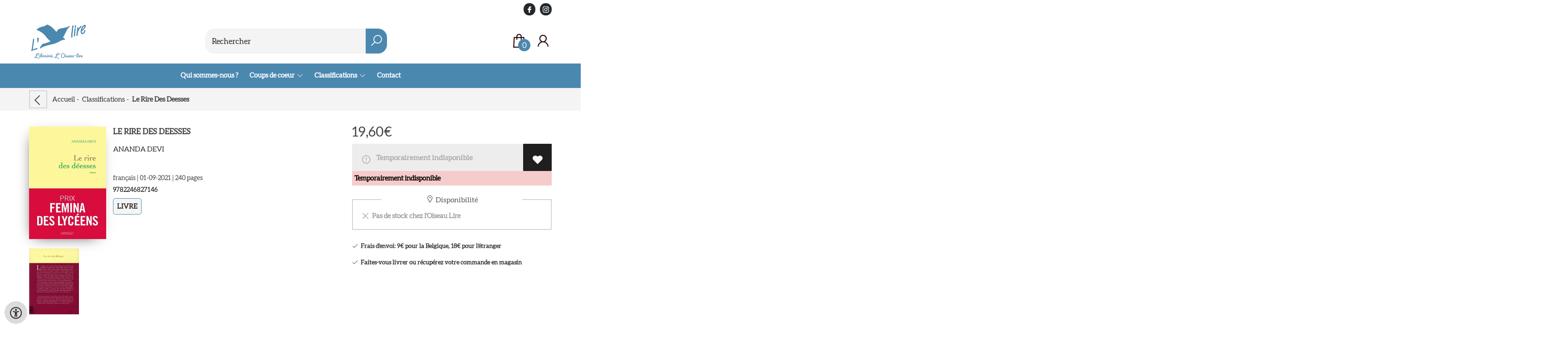

--- FILE ---
content_type: text/html; charset=UTF-8
request_url: https://www.loiseaulire.be/fr/Reserver/9782246827146/linde-le-regne-des-hommes-la-folie-de-la-foi-et-des-femmes-devenues-guerrieres
body_size: 20274
content:
<!DOCTYPE html>
<html lang="fr">
    <head>
        <meta property="og:url"  content="https://www.loiseaulire.be/fr/Reserver/9782246827146/linde-le-regne-des-hommes-la-folie-de-la-foi-et-des-femmes-devenues-guerrieres" />
        <meta property="og:type" content="website" />
        <meta charset="utf-8">
         
        <link rel="canonical" href="https://www.loiseaulire.be/fr">
                     
        <meta http-equiv="X-UA-Compatible" content="IE=edge" />
        <base href="https://www.loiseaulire.be/" />
        <meta name="description" content="Au Nord de l&#039;Inde, dans une ville pauvre de l&#039;Uttar Pradesh, se trouve La Ruelle où travaillent les prostituées. Y vivent Gowri, Kavita, Bholi, ainsi que Veena, et Chinti, sa fille de dix ans. Si Veena ne parvient pas à l&#039;aimer, les femmes du quartier l&#039;ont prise sous leur aile, surtout Sadhana. Elle ne se prostitue pas et habite à l&#039;écart, dans une maison qu&#039;occupent les hijras, ces femmes que la société craint et rejette parce qu&#039;elles sont nées dans des corps d&#039;hommes. Ayant changé de sexe et devenue Guru dans sa communauté, Sadhana veille sur Chinti. Leurs destins se renversent le jour où l&#039;un des clients de Veena, Shivnath, un swami, un homme de Dieu qui dans son temple aime se faire aduler, tombe amoureux de Chinti et la kidnappe. Persuadé d&#039;avoir trouvé la fille de Kali capable de le rendre divin, il l&#039;emmène en pèlerinage à Bénarès. Comment se douterait-il que sur ses pas, deux représentantes des castes les plus basses, une pute et une hijra, Veena et Sadhana, sont parties pour retrouver Chinti, et le tuer ? Des bas-fonds de l&#039;Inde où les couleurs des saris trempent dans la misère à sa capitale spirituelle, Ananda Devi nous entraîne dans un roman haletant et riche pour fouiller, à sa manière, les questions brûlantes de notre époque : la place des femmes et des transsexuels, le règne des hommes et la sororité ; les folies de la foi, la pédophilie ; la religion, la colère et l&#039;amour. Avec son style incisif et poétique, elle brise le silence des dieux pour faire entendre et résonner le cri de guerre des femmes - le rire des déesses.">
        <meta name="keywords" content="">
        <meta property="og:title" content="Le Rire Des Deesses " />
<meta property="og:description" content="Au Nord de l&#039;Inde, dans une ville pauvre de l&#039;Uttar Pradesh, se trouve La Ruelle où travaillent les prostituées. Y vivent Gowri, Kavita, Bholi, ainsi que Veena, et Chinti, sa fille de dix ans. Si Veena ne parvient pas à l&#039;aimer, les femmes du quartier l&#039;ont prise sous leur aile, surtout Sadhana. Elle ne se prostitue pas et habite à l&#039;écart, dans une maison qu&#039;occupent les hijras, ces femmes que la société craint et rejette parce qu&#039;elles sont nées dans des corps d&#039;hommes. Ayant changé de sexe et devenue Guru dans sa communauté, Sadhana veille sur Chinti. Leurs destins se renversent le jour où l&#039;un des clients de Veena, Shivnath, un swami, un homme de Dieu qui dans son temple aime se faire aduler, tombe amoureux de Chinti et la kidnappe. Persuadé d&#039;avoir trouvé la fille de Kali capable de le rendre divin, il l&#039;emmène en pèlerinage à Bénarès. Comment se douterait-il que sur ses pas, deux représentantes des castes les plus basses, une pute et une hijra, Veena et Sadhana, sont parties pour retrouver Chinti, et le tuer ? Des bas-fonds de l&#039;Inde où les couleurs des saris trempent dans la misère à sa capitale spirituelle, Ananda Devi nous entraîne dans un roman haletant et riche pour fouiller, à sa manière, les questions brûlantes de notre époque : la place des femmes et des transsexuels, le règne des hommes et la sororité ; les folies de la foi, la pédophilie ; la religion, la colère et l&#039;amour. Avec son style incisif et poétique, elle brise le silence des dieux pour faire entendre et résonner le cri de guerre des femmes - le rire des déesses." />
<meta property="og:image" content="https://wscovers1.tlsecure.com/cover?action=img&amp;source=10378&amp;ean=9782246827146&amp;size=m" />
<meta property="og:image:width" content="200" />
<meta property="og:image:height" content="400" />
        
        <title>Le Rire Des Deesses  | Oiseau lire</title>        <meta name="viewport" content="width=device-width, initial-scale=1.0">
        <meta name="HandheldFriendly" content="true" />
        <meta name="csrf-token" content="Q5gFTsEr7CawmJacBmiFuJSOD8Ojidtfbn3olEDF">
        <link rel="stylesheet" href="/assets-flat/css/10378/customer.css?v=9.9">
                <link rel="preload" as="style" href="https://www.loiseaulire.be/build/assets/app-AtzGQqBc.css" /><link rel="stylesheet" href="https://www.loiseaulire.be/build/assets/app-AtzGQqBc.css" />        <link rel="stylesheet" async defer href="/assets-flat/css/plugin-css/line-awesome.min.css?v=9.9">
        <link rel="shortcut icon" alt="Site Favicon" type="image/png" href="/images/10378/favicon.ico"/>
        <link rel="apple-touch-icon" href="/images/10378/logo.png?v=9.9">
        <link rel="stylesheet" href="/assets-flat/css/plugin-css/cookieconsent.css?v=9.9"  type="text/css">
                        <meta name="google-site-verification" content="" />
    <!-- Google Analytics -->
                </head>    
    <body id="mainBody" class="">
        <input type="hidden" id="token" name="_token" value="Q5gFTsEr7CawmJacBmiFuJSOD8Ojidtfbn3olEDF">
        <div class="header">
                <div id="header-text"
            style="color:;
                    background-color:;
                    text-align:;">
                        <div id="header-content" class="container">
                <div id="header-content-text">
                    
                </div>
                <div class="header-social-icons" role="navigation" aria-label="social network">
                                                                        <a tabindex="-1"
                            target="_blank"
                            class="social-links"
                            href="https://www.facebook.com/loiseau.lirevise">
                                                                <div class="logo-social-black">
                                    <img
                                    alt="Facebook"
                                    title="Facebook"
                                    src="https://www.loiseaulire.be/assets-flat/images/facebook-black.svg"
                                    width="26"
                                    >
                                </div>
                                                            </a>
                                                                                                                                            <a tabindex="-1"
                            target="_blank"
                            class="social-links"
                            href="https://www.instagram.com/loiseaulire_vise/">
                                                                <div class="logo-social-black">
                                    <img
                                    alt="Instagram"
                                    title="Instagram"
                                    src="https://www.loiseaulire.be/assets-flat/images/instagram-black.svg"
                                    width="26"
                                    >
                                </div>
                                                            </a>
                                                                                                                            </div>
            </div>
        </div>
                <!-- <div class="header-content"> -->
        <header>
            <div class="header-content">
                            <a id="main-logo" style="" tabindex="-1" href="https://www.loiseaulire.be/fr"><img alt="Oiseau lire" title="Oiseau lire" src="/images/10378/logo.png?v=9.9" link rel="apple-touch-icon"> </a>
                                <form action="https://www.loiseaulire.be/fr/Rechercher" method="get" id="search">
                                        <input type="hidden" id="classificationSearch"  value="0">
                    <input type="hidden" id="src_publicationDate" name="src_publicationDate" value='*'><input type="hidden" value="search" name="form"><input type="hidden" id="src_lang" name="src_lang" value='fr'><input type="hidden" id="src_publisher" name="src_publisher" value='*'><input type="hidden" name="src_classifications" value='*'><input type="hidden" id="src_result" name="src_result" value="Reserver">                    
                    <input tabindex="0" type="text" pattern=".{1,}" required   autocomplete="off" value="" name="q" id="searchbox" aria-label="Text input with dropdown button" placeholder="Rechercher ">
                    <button aria-label="button search" type="submit" tabindex="-1" id="btnSearch" class="color-background"><i class="las la-search"></i></button>                        
                    <input type="hidden" id="src_type" name="src_type" value="*">
                </form>
                <div id="customer-btn" >
                    <div class="customer-btn-dropdown mobile-view">
                        <a tabindex="-1" href="https://www.loiseaulire.be/fr"><i class="las la-home" aria-hidden="true"></i></a>
                    </div>
                    <div class="customer-btn-dropdown mobile-view" id="mobile-search">
                        <a tabindex="-1" onclick="anchor_search('searchbox')"><i class="las la-search" aria-hidden="true"></i></a>
                    </div>
                    <div class="customer-btn-dropdown">
                        <a tabindex="0" class="color-text" href="https://www.loiseaulire.be/fr/Panier"><i class="las la-shopping-bag" aria-hidden="true"></i><span href="https://www.loiseaulire.be/fr/Panier" id="articleCount" >0</span></a>
                    </div>
                                            <div class="customer-btn-dropdown">
                            <a tabindex="0"  href="https://www.loiseaulire.be/fr/login" aria-label="Se connecter"><i class="las la-user" aria-hidden="true"></i></a>
                        </div>
                                                                    <div class="customer-btn-dropdown mobile-view accessibility-button">
                        <a tabindex="0" class="button-accessibility " onclick="toggleAccessibility()"><i class="las la-universal-access" aria-hidden="true"></i></a>
                    </div>
                    <div class="customer-btn-dropdown" id="mobile-menu" onclick="toggleMenuMobile()">
                        <a><label class="menu-icon"><span id="navicon"></span></label></a>
                    </div>
                </div>
                            </div>
                        <nav aria-label="Main Navigation">
                <ul id="menu" role="menubar" aria-label="menu navigation">
                                                                                                            <li class="row" role="none"> 
                                <a tabindex="0" style="animation-duration:250ms"    href="fr/Qui-sommes-nous" title="Qui sommes-nous ?" data-hover="Qui sommes-nous ?">Qui sommes-nous ?</a>
                            </li>
                                                                                                            <li class="booksreviews row" role="none">
                                <a 
                                tabindex="0" 
                                style="animation-duration:300ms" 
                                class="hoverButton col" 
                                href="https://www.loiseaulire.be/fr/coups-de-coeur"
                                aria-haspopup="true"
                                aria-expanded="false" 
                                onkeydown="onMenuKeydown2(event)">Coups de coeur&nbsp;</a>
                                <span onclick="mobileMenu(this,'booksreviews',false,'menu')" class="mobileMenuButton"><i class="las la-angle-down col" aria-hidden="true"></i></span>
                                <ul  id="menuListBooksreviews" class="hidden booksreviews_mobileMenuDropdown" role="menu">
                                    <li class="mobile-view mobileMenuBack">
                                        <span aria-label="Retour" class="mobileReturnButton"  onclick="mobileMenu(this,'booksreviews',false,'menu')" ><i class="las la-angle-left" aria-hidden="true"></i>&nbsp;Retour</span>
                                    </li>
                                                                                                                                                                                                                                                                                    <li role="menuitem"><a style="animation-duration:200ms" href="https://www.loiseaulire.be/fr/coups-de-coeur/2011-1-desc">Littérature jeunesse</a></li>
                                                                                                                                                                                                                                                                                        <li role="menuitem"><a style="animation-duration:300ms" href="https://www.loiseaulire.be/fr/coups-de-coeur/2029-1-desc">Littérature ado</a></li>
                                                                                                                                                                                                            <li role="menuitem"><a style="animation-duration:400ms" href="https://www.loiseaulire.be/fr/coups-de-coeur/1977-1-desc">Littérature adulte</a></li>
                                                                                                                                                                                                                                                                                        <li role="menuitem"><a style="animation-duration:500ms" href="https://www.loiseaulire.be/fr/coups-de-coeur/5623-1-desc">Livres de poche</a></li>
                                                                                                                                                                                                                                                                                                                                                                    <li role="menuitem"><a style="animation-duration:600ms" href="https://www.loiseaulire.be/fr/coups-de-coeur/1864-1-desc">Bandes dessinées &amp; mangas</a></li>
                                                                                                                                                                                                                                                                                        <li role="menuitem"><a style="animation-duration:700ms" href="https://www.loiseaulire.be/fr/coups-de-coeur/2005-1-desc">Essais et documents</a></li>
                                                                                                                                                                                                            <li role="menuitem"><a style="animation-duration:800ms" href="https://www.loiseaulire.be/fr/coups-de-coeur/4668-1-desc">Beaux livres</a></li>
                                                                                                                                                                                                                                                                                        <li role="menuitem"><a style="animation-duration:900ms" href="https://www.loiseaulire.be/fr/coups-de-coeur/2076-1-desc">Livres pratiques</a></li>
                                                                                                                                                                                                                                                                                        <li role="menuitem"><a style="animation-duration:1000ms" href="https://www.loiseaulire.be/fr/coups-de-coeur/2086-1-desc">Jeux et jouets</a></li>
                                                                                                                                                                                                                                                                                                                                                                                                                                                                                                                                                                                                                                                                </ul>
                            </li>
                                                                                                            <li role="none" class="classification row">
                                <a 
                                tabindex="0" 
                                style="animation-duration:350ms" 
                                class="hoverButton col" 
                                role="menuitem" 
                                data-hover="Classifications"  
                                href="fr/Classifications"
                                onkeydown="toggleClassificationMenu(event)">Classifications&nbsp;</a>
                                <span onclick="mobileMenu(this,'classification',false,'menu')" class="mobileMenuButton"><i class="las la-angle-down col" aria-hidden="true"></i></span>
                                <!-- <ul class="dropdown-content hidden classification_mobileMenuDropdown" role="menu"> -->
                                <ul id="menuListClassification" class="hidden mainsub classification_mobileMenuDropdown " role="menu">
                                    <li class="mobile-view mobileMenuBack">
                                        <span class="mobileReturnButton" onclick="mobileMenu(this,'classification',false,'menu')" ><i class="las la-angle-left" aria-hidden="true"></i>&nbsp;Retour</span>
                                    </li>
                                                                                                                                                        <li class="subMenu 343140subpage" id="subMenu-343140" role="menuitem">
                                            <a style="animation-duration:200ms" href="fr/Classifications/litterature-jeunesse-ado/343140">Littérature jeunesse &amp; ado</a>
                                                                                            <span tabindex="0" class="subSubMenuButton" onclick="showMenu('343140','menuListClassification')"><i class="las la-angle-right" aria-hidden="true" ></i></span>
                                                                                                                                        <ul class="secondMenu subSubMenu hidden 343140subpage_mobileMenuDropdown" id="secondMenu-343140">
                                                    <li role="menuitem" class="mobile-view mobileMenuBack">
                                                        <span class="subSubMenuButton mobileReturnButton" onclick="showMenu('343140','secondMenu-343140')" ><i class="las la-angle-left" aria-hidden="true" ></i>&nbsp;Retour</span>
                                                    </li>
                                                    <li role="menuitem">
                                                                                                                                                                                                                        <a style="animation-duration:220ms" href="fr/Classifications/eveil-petite-enfance/343143"  >Éveil, petite enfance</a>
                                                                                                                    <ul class="subSubSubMenu" role="menu">
                                                                                                                                    <li role="menuitem">
                                                                        <a href="fr/Classifications/tout-carton-imagier/343146">Tout-carton, imagier</a>
                                                                    </li>
                                                                                                                                    <li role="menuitem">
                                                                        <a href="fr/Classifications/albums-0-3-ans/343149">Albums 0-3 ans</a>
                                                                    </li>
                                                                                                                                    <li role="menuitem">
                                                                        <a href="fr/Classifications/albums-animes-pop-up-0-3-ans/343152">Albums animés, pop-up 0-3 ans</a>
                                                                    </li>
                                                                                                                            </ul>
                                                                                                                                                                                                                            <a style="animation-duration:340ms" href="fr/Classifications/a-partir-de-3-ans/343158"  >À partir de 3 ans</a>
                                                                                                                    <ul class="subSubSubMenu" role="menu">
                                                                                                                                    <li role="menuitem">
                                                                        <a href="fr/Classifications/histoires/343161">Histoires</a>
                                                                    </li>
                                                                                                                                    <li role="menuitem">
                                                                        <a href="fr/Classifications/albums-3-6-ans/343164">Albums 3-6 ans</a>
                                                                    </li>
                                                                                                                                    <li role="menuitem">
                                                                        <a href="fr/Classifications/albums-animes-pop-up-3-6-ans/343167">Albums animés, pop-up 3-6 ans</a>
                                                                    </li>
                                                                                                                                    <li role="menuitem">
                                                                        <a href="fr/Classifications/recueils-contes-fables/343173">Recueils (contes, fables…)</a>
                                                                    </li>
                                                                                                                            </ul>
                                                                                                                                                                                                                            <a style="animation-duration:460ms" href="fr/Classifications/a-partir-de-6-ans/343176"  >À partir de 6 ans</a>
                                                                                                                    <ul class="subSubSubMenu" role="menu">
                                                                                                                                    <li role="menuitem">
                                                                        <a href="fr/Classifications/romans/343179">Romans</a>
                                                                    </li>
                                                                                                                                    <li role="menuitem">
                                                                        <a href="fr/Classifications/sseries-heros-preferes/343185">SSéries, héros préférés</a>
                                                                    </li>
                                                                                                                                    <li role="menuitem">
                                                                        <a href="fr/Classifications/contes-et-mythologie/343188">Contes et mythologie</a>
                                                                    </li>
                                                                                                                            </ul>
                                                                                                                                                                                                                            <a style="animation-duration:580ms" href="fr/Classifications/a-partir-de-12-ans/343191"  >À partir de 12 ans</a>
                                                                                                                    <ul class="subSubSubMenu" role="menu">
                                                                                                                                    <li role="menuitem">
                                                                        <a href="fr/Classifications/romans/343194">Romans</a>
                                                                    </li>
                                                                                                                                    <li role="menuitem">
                                                                        <a href="fr/Classifications/fantastique-science-fiction/343200">Fantastique &amp; Science-fiction</a>
                                                                    </li>
                                                                                                                                    <li role="menuitem">
                                                                        <a href="fr/Classifications/policier-thriller/343209">Policier &amp; Thriller</a>
                                                                    </li>
                                                                                                                                    <li role="menuitem">
                                                                        <a href="fr/Classifications/romance/343212">Romance</a>
                                                                    </li>
                                                                                                                                    <li role="menuitem">
                                                                        <a href="fr/Classifications/historique/343215">Historique</a>
                                                                    </li>
                                                                                                                            </ul>
                                                                                                                                                                                                                            <a style="animation-duration:700ms" href="fr/Classifications/documentaires-encyclopedies/343218"  >Documentaires &amp; encyclopédies</a>
                                                                                                                    <ul class="subSubSubMenu" role="menu">
                                                                                                                                    <li role="menuitem">
                                                                        <a href="fr/Classifications/animaux/343221">Animaux</a>
                                                                    </li>
                                                                                                                                    <li role="menuitem">
                                                                        <a href="fr/Classifications/arts/343224">Arts</a>
                                                                    </li>
                                                                                                                                    <li role="menuitem">
                                                                        <a href="fr/Classifications/geographie/343227">Géographie</a>
                                                                    </li>
                                                                                                                                    <li role="menuitem">
                                                                        <a href="fr/Classifications/encyclopedies/343230">Encyclopédies</a>
                                                                    </li>
                                                                                                                                    <li role="menuitem">
                                                                        <a href="fr/Classifications/docs-histoire/343233">Docs Histoire</a>
                                                                    </li>
                                                                                                                                    <li role="menuitem">
                                                                        <a href="fr/Classifications/docs-nature-environnement/343236">Docs Nature &amp; Environnement</a>
                                                                    </li>
                                                                                                                                    <li role="menuitem">
                                                                        <a href="fr/Classifications/docs-sciences/343239">Docs Sciences</a>
                                                                    </li>
                                                                                                                                    <li role="menuitem">
                                                                        <a href="fr/Classifications/docs-sports/343242">Docs Sports</a>
                                                                    </li>
                                                                                                                                    <li role="menuitem">
                                                                        <a href="fr/Classifications/docs-societe/343245">Docs Société</a>
                                                                    </li>
                                                                                                                                    <li role="menuitem">
                                                                        <a href="fr/Classifications/docs-cuisine/343248">Docs Cuisine</a>
                                                                    </li>
                                                                                                                                    <li role="menuitem">
                                                                        <a href="fr/Classifications/docs-religions/343251">Docs Religions</a>
                                                                    </li>
                                                                                                                            </ul>
                                                                                                                                                                                                                            <a style="animation-duration:820ms" href="fr/Classifications/livres-dactivites/343254"  >Livres d&#039;activités</a>
                                                                                                                    <ul class="subSubSubMenu" role="menu">
                                                                                                                                    <li role="menuitem">
                                                                        <a href="fr/Classifications/activites-manuelles/343257">Activités manuelles</a>
                                                                    </li>
                                                                                                                                    <li role="menuitem">
                                                                        <a href="fr/Classifications/activites-artistiques/343260">Activités artistiques</a>
                                                                    </li>
                                                                                                                                    <li role="menuitem">
                                                                        <a href="fr/Classifications/activites-dexterieur/343263">Activités d&#039;extérieur</a>
                                                                    </li>
                                                                                                                            </ul>
                                                                                                                                                                </li>
                                                </ul>       
                                                                                    </li>
                                                                                                                    <li class="subMenu 343266subpage" id="subMenu-343266" role="menuitem">
                                            <a style="animation-duration:300ms" href="fr/Classifications/litterature-adulte/343266">Littérature adulte</a>
                                                                                            <span tabindex="0" class="subSubMenuButton" onclick="showMenu('343266','menuListClassification')"><i class="las la-angle-right" aria-hidden="true" ></i></span>
                                                                                                                                        <ul class="secondMenu subSubMenu hidden 343266subpage_mobileMenuDropdown" id="secondMenu-343266">
                                                    <li role="menuitem" class="mobile-view mobileMenuBack">
                                                        <span class="subSubMenuButton mobileReturnButton" onclick="showMenu('343266','secondMenu-343266')" ><i class="las la-angle-left" aria-hidden="true" ></i>&nbsp;Retour</span>
                                                    </li>
                                                    <li role="menuitem">
                                                                                                                                                                                                                        <a style="animation-duration:220ms" href="fr/Classifications/romans/343269"  >Romans</a>
                                                                                                                    <ul class="subSubSubMenu" role="menu">
                                                                                                                                    <li role="menuitem">
                                                                        <a href="fr/Classifications/romans-francophones/343272">Romans francophones</a>
                                                                    </li>
                                                                                                                                    <li role="menuitem">
                                                                        <a href="fr/Classifications/romans-etrangers/343275">Romans étrangers</a>
                                                                    </li>
                                                                                                                                    <li role="menuitem">
                                                                        <a href="fr/Classifications/romans-policiers-thrillers/343278">Romans policiers, Thrillers</a>
                                                                    </li>
                                                                                                                                    <li role="menuitem">
                                                                        <a href="fr/Classifications/fantastique-fantasy-sf/343284">Fantastique, Fantasy &amp; SF</a>
                                                                    </li>
                                                                                                                                    <li role="menuitem">
                                                                        <a href="fr/Classifications/oeuvres-classiques/343293">Œuvres classiques</a>
                                                                    </li>
                                                                                                                                    <li role="menuitem">
                                                                        <a href="fr/Classifications/romans-historiques/343311">Romans historiques</a>
                                                                    </li>
                                                                                                                                    <li role="menuitem">
                                                                        <a href="fr/Classifications/romans-de-genres-divers/343341">Romans de genres divers</a>
                                                                    </li>
                                                                                                                            </ul>
                                                                                                                                                                                                                            <a style="animation-duration:340ms" href="fr/Classifications/nouvelles-poesie-theatre/343359"  >Nouvelles, Poésie, Théâtre</a>
                                                                                                                    <ul class="subSubSubMenu" role="menu">
                                                                                                                                    <li role="menuitem">
                                                                        <a href="fr/Classifications/nouvelles/343362">Nouvelles</a>
                                                                    </li>
                                                                                                                                    <li role="menuitem">
                                                                        <a href="fr/Classifications/poesie/343365">Poésie</a>
                                                                    </li>
                                                                                                                                    <li role="menuitem">
                                                                        <a href="fr/Classifications/theatre/343386">Théâtre</a>
                                                                    </li>
                                                                                                                            </ul>
                                                                                                                                                                                                                            <a style="animation-duration:460ms" href="fr/Classifications/recits-biographies-memoires/343407"  >Récits, Biographies &amp; Mémoires</a>
                                                                                                                    <ul class="subSubSubMenu" role="menu">
                                                                                                                                    <li role="menuitem">
                                                                        <a href="fr/Classifications/recits/343410">Récits</a>
                                                                    </li>
                                                                                                                                    <li role="menuitem">
                                                                        <a href="fr/Classifications/autobiographies/343413">Autobiographies</a>
                                                                    </li>
                                                                                                                                    <li role="menuitem">
                                                                        <a href="fr/Classifications/biographies/343416">Biographies</a>
                                                                    </li>
                                                                                                                                    <li role="menuitem">
                                                                        <a href="fr/Classifications/journaux-intimes/343419">Journaux intimes</a>
                                                                    </li>
                                                                                                                                    <li role="menuitem">
                                                                        <a href="fr/Classifications/memoires/343422">Mémoires</a>
                                                                    </li>
                                                                                                                                    <li role="menuitem">
                                                                        <a href="fr/Classifications/temoignages/343425">Témoignages</a>
                                                                    </li>
                                                                                                                            </ul>
                                                                                                                                                                </li>
                                                </ul>       
                                                                                    </li>
                                                                                                                    <li class="subMenu 343428subpage" id="subMenu-343428" role="menuitem">
                                            <a style="animation-duration:400ms" href="fr/Classifications/arts-beaux-livres/343428">Arts &amp; Beaux Livres</a>
                                                                                            <span tabindex="0" class="subSubMenuButton" onclick="showMenu('343428','menuListClassification')"><i class="las la-angle-right" aria-hidden="true" ></i></span>
                                                                                                                                        <ul class="secondMenu subSubMenu hidden 343428subpage_mobileMenuDropdown" id="secondMenu-343428">
                                                    <li role="menuitem" class="mobile-view mobileMenuBack">
                                                        <span class="subSubMenuButton mobileReturnButton" onclick="showMenu('343428','secondMenu-343428')" ><i class="las la-angle-left" aria-hidden="true" ></i>&nbsp;Retour</span>
                                                    </li>
                                                    <li role="menuitem">
                                                                                                                                                                                                                        <a style="animation-duration:220ms" href="fr/Classifications/histoire-de-lart-etudes/343431"  >Histoire de l&#039;Art &amp; études</a>
                                                                                                                                                                                                                            <a style="animation-duration:340ms" href="fr/Classifications/architecture-urbanisme/343434"  >Architecture &amp; Urbanisme</a>
                                                                                                                                                                                                                            <a style="animation-duration:460ms" href="fr/Classifications/sculpture/343437"  >Sculpture</a>
                                                                                                                                                                                                                            <a style="animation-duration:580ms" href="fr/Classifications/peinture/343440"  >Peinture</a>
                                                                                                                                                                                                                            <a style="animation-duration:700ms" href="fr/Classifications/arts-graphiques/343443"  >Arts graphiques</a>
                                                                                                                                                                                                                            <a style="animation-duration:820ms" href="fr/Classifications/musique/343446"  >Musique</a>
                                                                                                                    <ul class="subSubSubMenu" role="menu">
                                                                                                                                    <li role="menuitem">
                                                                        <a href="fr/Classifications/histoire-de-la-musique/343449">Histoire de la Musique</a>
                                                                    </li>
                                                                                                                                    <li role="menuitem">
                                                                        <a href="fr/Classifications/instruments/343452">Instruments</a>
                                                                    </li>
                                                                                                                            </ul>
                                                                                                                                                                                                                            <a style="animation-duration:940ms" href="fr/Classifications/cinema/343455"  >Cinéma</a>
                                                                                                                                                                                                                            <a style="animation-duration:1060ms" href="fr/Classifications/photographie/343458"  >Photographie</a>
                                                                                                                    <ul class="subSubSubMenu" role="menu">
                                                                                                                                    <li role="menuitem">
                                                                        <a href="fr/Classifications/histoire-de-la-photographie/343461">Histoire de la Photographie</a>
                                                                    </li>
                                                                                                                                    <li role="menuitem">
                                                                        <a href="fr/Classifications/photographe-monographies/343464">Photographe (monographies)</a>
                                                                    </li>
                                                                                                                                    <li role="menuitem">
                                                                        <a href="fr/Classifications/techniques-photographiques/343467">Techniques photographiques</a>
                                                                    </li>
                                                                                                                            </ul>
                                                                                                                                                                                                                            <a style="animation-duration:1180ms" href="fr/Classifications/arts-decoratifs/343470"  >Arts décoratifs</a>
                                                                                                                                                                </li>
                                                </ul>       
                                                                                    </li>
                                                                                                                    <li class="subMenu 343473subpage" id="subMenu-343473" role="menuitem">
                                            <a style="animation-duration:500ms" href="fr/Classifications/bd-comics-mangas/343473">Bd, Comics &amp; Mangas</a>
                                                                                            <span tabindex="0" class="subSubMenuButton" onclick="showMenu('343473','menuListClassification')"><i class="las la-angle-right" aria-hidden="true" ></i></span>
                                                                                                                                        <ul class="secondMenu subSubMenu hidden 343473subpage_mobileMenuDropdown" id="secondMenu-343473">
                                                    <li role="menuitem" class="mobile-view mobileMenuBack">
                                                        <span class="subSubMenuButton mobileReturnButton" onclick="showMenu('343473','secondMenu-343473')" ><i class="las la-angle-left" aria-hidden="true" ></i>&nbsp;Retour</span>
                                                    </li>
                                                    <li role="menuitem">
                                                                                                                                                                                                                        <a style="animation-duration:220ms" href="fr/Classifications/bandes-dessinees/343476"  >Bandes Dessinées</a>
                                                                                                                    <ul class="subSubSubMenu" role="menu">
                                                                                                                                    <li role="menuitem">
                                                                        <a href="fr/Classifications/bd-tout-public/343479">BD tout public</a>
                                                                    </li>
                                                                                                                                    <li role="menuitem">
                                                                        <a href="fr/Classifications/bd-adultes/343482">Bd Adultes</a>
                                                                    </li>
                                                                                                                                    <li role="menuitem">
                                                                        <a href="fr/Classifications/bd-documentaires/343485">BD Documentaires</a>
                                                                    </li>
                                                                                                                            </ul>
                                                                                                                                                                                                                            <a style="animation-duration:340ms" href="fr/Classifications/comics/343488"  >Comics</a>
                                                                                                                    <ul class="subSubSubMenu" role="menu">
                                                                                                                                    <li role="menuitem">
                                                                        <a href="fr/Classifications/classique/343491">Classique</a>
                                                                    </li>
                                                                                                                                    <li role="menuitem">
                                                                        <a href="fr/Classifications/strip/343494">Strip</a>
                                                                    </li>
                                                                                                                                    <li role="menuitem">
                                                                        <a href="fr/Classifications/super-heros/343497">Super Héros</a>
                                                                    </li>
                                                                                                                                    <li role="menuitem">
                                                                        <a href="fr/Classifications/adaptations/343500">Adaptations</a>
                                                                    </li>
                                                                                                                                    <li role="menuitem">
                                                                        <a href="fr/Classifications/graphic-novel/343503">Graphic Novel</a>
                                                                    </li>
                                                                                                                            </ul>
                                                                                                                                                                                                                            <a style="animation-duration:460ms" href="fr/Classifications/mangas/343506"  >Mangas</a>
                                                                                                                    <ul class="subSubSubMenu" role="menu">
                                                                                                                                    <li role="menuitem">
                                                                        <a href="fr/Classifications/kodomo-enfant/343509">Kodomo (enfant)</a>
                                                                    </li>
                                                                                                                                    <li role="menuitem">
                                                                        <a href="fr/Classifications/shojo-jeune-fille/343512">Shôjo (jeune fille)</a>
                                                                    </li>
                                                                                                                                    <li role="menuitem">
                                                                        <a href="fr/Classifications/shonen-jeune-garcon/343515">Shonen (jeune garçon)</a>
                                                                    </li>
                                                                                                                                    <li role="menuitem">
                                                                        <a href="fr/Classifications/seinen-josei-jeune-adulte/343518">Seinen &amp; Josei (jeune adulte)</a>
                                                                    </li>
                                                                                                                                    <li role="menuitem">
                                                                        <a href="fr/Classifications/manga-yaoi-yuri-lgbt/343521">Manga Yaoi &amp; Yuri (LGBT)</a>
                                                                    </li>
                                                                                                                            </ul>
                                                                                                                                                                </li>
                                                </ul>       
                                                                                    </li>
                                                                                                                    <li class="subMenu 343524subpage" id="subMenu-343524" role="menuitem">
                                            <a style="animation-duration:600ms" href="fr/Classifications/essais-et-documentaires/343524">Essais et documentaires</a>
                                                                                            <span tabindex="0" class="subSubMenuButton" onclick="showMenu('343524','menuListClassification')"><i class="las la-angle-right" aria-hidden="true" ></i></span>
                                                                                                                                        <ul class="secondMenu subSubMenu hidden 343524subpage_mobileMenuDropdown" id="secondMenu-343524">
                                                    <li role="menuitem" class="mobile-view mobileMenuBack">
                                                        <span class="subSubMenuButton mobileReturnButton" onclick="showMenu('343524','secondMenu-343524')" ><i class="las la-angle-left" aria-hidden="true" ></i>&nbsp;Retour</span>
                                                    </li>
                                                    <li role="menuitem">
                                                                                                                                                                                                                        <a style="animation-duration:220ms" href="fr/Classifications/essais-litteraires/343527"  >Essais littéraires</a>
                                                                                                                                                                                                                            <a style="animation-duration:340ms" href="fr/Classifications/actualites-reportages/343530"  >Actualités &amp; Reportages</a>
                                                                                                                    <ul class="subSubSubMenu" role="menu">
                                                                                                                                    <li role="menuitem">
                                                                        <a href="fr/Classifications/societe-culture-education-famille-mode-religion-sexualite/343533">Société (culture, éducation, famille, mode, religion, sexualité)</a>
                                                                    </li>
                                                                                                                                    <li role="menuitem">
                                                                        <a href="fr/Classifications/nature-ecologie-climat-energie-terre-agroalimentaire/343536">Nature, écologie, climat, énergie, terre, agroalimentaire</a>
                                                                    </li>
                                                                                                                                    <li role="menuitem">
                                                                        <a href="fr/Classifications/aventures-documentaires-exploration-voyages/343539">Aventures, documentaires, exploration, voyages</a>
                                                                    </li>
                                                                                                                                    <li role="menuitem">
                                                                        <a href="fr/Classifications/actu-politique/343542">Actu Politique</a>
                                                                    </li>
                                                                                                                                    <li role="menuitem">
                                                                        <a href="fr/Classifications/affaires-criminalite-enquetes-justice-police/343545">Affaires, criminalité, enquêtes, justice, police</a>
                                                                    </li>
                                                                                                                                    <li role="menuitem">
                                                                        <a href="fr/Classifications/economie-entreprise-finance-industrie/343548">Économie, Entreprise, Finance, Industrie</a>
                                                                    </li>
                                                                                                                                    <li role="menuitem">
                                                                        <a href="fr/Classifications/media-television-presse-radio-edition-internet/343551">Média, Télévision, Presse, Radio, Edition, Internet</a>
                                                                    </li>
                                                                                                                                    <li role="menuitem">
                                                                        <a href="fr/Classifications/actu-sport/343554">Actu Sport</a>
                                                                    </li>
                                                                                                                                    <li role="menuitem">
                                                                        <a href="fr/Classifications/actu-cinema/343557">Actu Cinéma</a>
                                                                    </li>
                                                                                                                                    <li role="menuitem">
                                                                        <a href="fr/Classifications/actu-musique/343560">Actu Musique</a>
                                                                    </li>
                                                                                                                                    <li role="menuitem">
                                                                        <a href="fr/Classifications/medecine-sante-psychiatrie/343563">Médecine, santé, psychiatrie</a>
                                                                    </li>
                                                                                                                                    <li role="menuitem">
                                                                        <a href="fr/Classifications/sciences-techniques-astronomie-biologie-physique-chimie/343566">Sciences, Techniques (astronomie, biologie, physique, chimie...)</a>
                                                                    </li>
                                                                                                                                    <li role="menuitem">
                                                                        <a href="fr/Classifications/spectacles-actu/343569">Spectacles Actu</a>
                                                                    </li>
                                                                                                                            </ul>
                                                                                                                                                                                                                            <a style="animation-duration:460ms" href="fr/Classifications/histoire/343572"  >Histoire</a>
                                                                                                                    <ul class="subSubSubMenu" role="menu">
                                                                                                                                    <li role="menuitem">
                                                                        <a href="fr/Classifications/histoire-generales-et-thematique/343575">Histoire générales et thématique</a>
                                                                    </li>
                                                                                                                                    <li role="menuitem">
                                                                        <a href="fr/Classifications/prehistoire/343608">Préhistoire</a>
                                                                    </li>
                                                                                                                                    <li role="menuitem">
                                                                        <a href="fr/Classifications/antiquite/343611">Antiquité</a>
                                                                    </li>
                                                                                                                                    <li role="menuitem">
                                                                        <a href="fr/Classifications/moyen-age/343614">Moyen Âge</a>
                                                                    </li>
                                                                                                                                    <li role="menuitem">
                                                                        <a href="fr/Classifications/renaissance/343617">Renaissance</a>
                                                                    </li>
                                                                                                                                    <li role="menuitem">
                                                                        <a href="fr/Classifications/temps-modernes-avant-1790/343620">Temps Modernes (avant 1790)</a>
                                                                    </li>
                                                                                                                                    <li role="menuitem">
                                                                        <a href="fr/Classifications/histoire-contemporaine-1790-1914/343623">Histoire contemporaine (1790 - 1914)</a>
                                                                    </li>
                                                                                                                                    <li role="menuitem">
                                                                        <a href="fr/Classifications/premiere-guerre-mondiale/343626">Première Guerre Mondiale</a>
                                                                    </li>
                                                                                                                                    <li role="menuitem">
                                                                        <a href="fr/Classifications/histoire-de-lentre-deux-guerres-1919-1939/343629">Histoire de l&#039;entre-deux guerres (1919-1939)</a>
                                                                    </li>
                                                                                                                                    <li role="menuitem">
                                                                        <a href="fr/Classifications/seconde-guerre-mondiale/343632">Seconde Guerre Mondiale</a>
                                                                    </li>
                                                                                                                                    <li role="menuitem">
                                                                        <a href="fr/Classifications/periode-1945-1989/343635">Période 1945-1989</a>
                                                                    </li>
                                                                                                                                    <li role="menuitem">
                                                                        <a href="fr/Classifications/histoire-post-moderne-depuis-1989/343638">Histoire post-moderne (depuis 1989)</a>
                                                                    </li>
                                                                                                                            </ul>
                                                                                                                                                                                                                            <a style="animation-duration:580ms" href="fr/Classifications/religions/343641"  >Religions</a>
                                                                                                                    <ul class="subSubSubMenu" role="menu">
                                                                                                                                    <li role="menuitem">
                                                                        <a href="fr/Classifications/christianisme/343644">Christianisme</a>
                                                                    </li>
                                                                                                                                    <li role="menuitem">
                                                                        <a href="fr/Classifications/islam/343680">Islam</a>
                                                                    </li>
                                                                                                                                    <li role="menuitem">
                                                                        <a href="fr/Classifications/judaisme/343695">Judaïsme</a>
                                                                    </li>
                                                                                                                                    <li role="menuitem">
                                                                        <a href="fr/Classifications/religions-sagesses-orientales/343710">Religions &amp; Sagesses orientales</a>
                                                                    </li>
                                                                                                                                    <li role="menuitem">
                                                                        <a href="fr/Classifications/polytheisme/343728">Polythéisme</a>
                                                                    </li>
                                                                                                                                    <li role="menuitem">
                                                                        <a href="fr/Classifications/religions-de-lantiquite/343731">Religions de l&#039;Antiquité</a>
                                                                    </li>
                                                                                                                                    <li role="menuitem">
                                                                        <a href="fr/Classifications/agnosticisme-atheisme/343734">Agnosticisme &amp; Athéisme</a>
                                                                    </li>
                                                                                                                                    <li role="menuitem">
                                                                        <a href="fr/Classifications/histoire-des-religions/343737">Histoire des religions</a>
                                                                    </li>
                                                                                                                                    <li role="menuitem">
                                                                        <a href="fr/Classifications/religions-jeunesse/343752">Religions jeunesse</a>
                                                                    </li>
                                                                                                                                    <li role="menuitem">
                                                                        <a href="fr/Classifications/religion-societe/343767">Religion &amp; Société</a>
                                                                    </li>
                                                                                                                                    <li role="menuitem">
                                                                        <a href="fr/Classifications/dialogue-interreligieux/343770">Dialogue interreligieux</a>
                                                                    </li>
                                                                                                                                    <li role="menuitem">
                                                                        <a href="fr/Classifications/religion-comparee/343773">Religion comparée</a>
                                                                    </li>
                                                                                                                                    <li role="menuitem">
                                                                        <a href="fr/Classifications/spiritualite-temoignages-de-sagesses/343776">Spiritualité &amp; témoignages de sagesses</a>
                                                                    </li>
                                                                                                                                    <li role="menuitem">
                                                                        <a href="fr/Classifications/meditations/343779">Méditations</a>
                                                                    </li>
                                                                                                                            </ul>
                                                                                                                                                                                                                            <a style="animation-duration:700ms" href="fr/Classifications/geographie/343782"  >Géographie</a>
                                                                                                                    <ul class="subSubSubMenu" role="menu">
                                                                                                                                    <li role="menuitem">
                                                                        <a href="fr/Classifications/geographie-generale-thematique/343785">Géographie générale &amp; thématique</a>
                                                                    </li>
                                                                                                                                    <li role="menuitem">
                                                                        <a href="fr/Classifications/geographie-regionale-des-territoires/343788">Géographie régionale,  des territoires</a>
                                                                    </li>
                                                                                                                                    <li role="menuitem">
                                                                        <a href="fr/Classifications/geographie-physique-geo-systeme/343791">Géographie physique, géo-système</a>
                                                                    </li>
                                                                                                                                    <li role="menuitem">
                                                                        <a href="fr/Classifications/geographie-humaine/343806">Géographie humaine</a>
                                                                    </li>
                                                                                                                                    <li role="menuitem">
                                                                        <a href="fr/Classifications/geographie-mathematique/343821">Géographie mathématique</a>
                                                                    </li>
                                                                                                                                    <li role="menuitem">
                                                                        <a href="fr/Classifications/techniques-geographiques/343836">Techniques géographiques</a>
                                                                    </li>
                                                                                                                                    <li role="menuitem">
                                                                        <a href="fr/Classifications/geographie-quantitative-geostatistique/343845">Géographie quantitative &amp; géostatistique</a>
                                                                    </li>
                                                                                                                                    <li role="menuitem">
                                                                        <a href="fr/Classifications/geographie-qualitative/343848">Géographie qualitative</a>
                                                                    </li>
                                                                                                                                    <li role="menuitem">
                                                                        <a href="fr/Classifications/cartes-geographiques/343851">Cartes géographiques</a>
                                                                    </li>
                                                                                                                                    <li role="menuitem">
                                                                        <a href="fr/Classifications/atlas-generaux/343869">Atlas généraux</a>
                                                                    </li>
                                                                                                                            </ul>
                                                                                                                                                                </li>
                                                </ul>       
                                                                                    </li>
                                                                                                                    <li class="subMenu 343878subpage" id="subMenu-343878" role="menuitem">
                                            <a style="animation-duration:700ms" href="fr/Classifications/vie-pratique/343878">Vie pratique</a>
                                                                                            <span tabindex="0" class="subSubMenuButton" onclick="showMenu('343878','menuListClassification')"><i class="las la-angle-right" aria-hidden="true" ></i></span>
                                                                                                                                        <ul class="secondMenu subSubMenu hidden 343878subpage_mobileMenuDropdown" id="secondMenu-343878">
                                                    <li role="menuitem" class="mobile-view mobileMenuBack">
                                                        <span class="subSubMenuButton mobileReturnButton" onclick="showMenu('343878','secondMenu-343878')" ><i class="las la-angle-left" aria-hidden="true" ></i>&nbsp;Retour</span>
                                                    </li>
                                                    <li role="menuitem">
                                                                                                                                                                                                                        <a style="animation-duration:220ms" href="fr/Classifications/sports-loisirs/343881"  >Sports &amp; Loisirs</a>
                                                                                                                    <ul class="subSubSubMenu" role="menu">
                                                                                                                                    <li role="menuitem">
                                                                        <a href="fr/Classifications/sports/343884">Sports</a>
                                                                    </li>
                                                                                                                                    <li role="menuitem">
                                                                        <a href="fr/Classifications/loisirs/343941">Loisirs</a>
                                                                    </li>
                                                                                                                            </ul>
                                                                                                                                                                                                                            <a style="animation-duration:340ms" href="fr/Classifications/nature-faune-flore/343965"  >Nature, Faune &amp; Flore</a>
                                                                                                                    <ul class="subSubSubMenu" role="menu">
                                                                                                                                    <li role="menuitem">
                                                                        <a href="fr/Classifications/animaux/343968">Animaux</a>
                                                                    </li>
                                                                                                                                    <li role="menuitem">
                                                                        <a href="fr/Classifications/nature/343983">Nature</a>
                                                                    </li>
                                                                                                                                    <li role="menuitem">
                                                                        <a href="fr/Classifications/jardinage/344016">Jardinage</a>
                                                                    </li>
                                                                                                                            </ul>
                                                                                                                                                                                                                            <a style="animation-duration:460ms" href="fr/Classifications/tourisme/344052"  >Tourisme</a>
                                                                                                                    <ul class="subSubSubMenu" role="menu">
                                                                                                                                    <li role="menuitem">
                                                                        <a href="fr/Classifications/guides-touristiques/344055">Guides touristiques</a>
                                                                    </li>
                                                                                                                                    <li role="menuitem">
                                                                        <a href="fr/Classifications/guides-de-conversation/344085">Guides de conversation</a>
                                                                    </li>
                                                                                                                                    <li role="menuitem">
                                                                        <a href="fr/Classifications/carnets-de-voyages-beaux-livres/344088">Carnets de voyages &amp; beaux livres</a>
                                                                    </li>
                                                                                                                            </ul>
                                                                                                                                                                                                                            <a style="animation-duration:580ms" href="fr/Classifications/sante-et-bien-etre/344094"  >Santé et Bien-être</a>
                                                                                                                    <ul class="subSubSubMenu" role="menu">
                                                                                                                                    <li role="menuitem">
                                                                        <a href="fr/Classifications/regimes-alimentaires/344097">Régimes alimentaires</a>
                                                                    </li>
                                                                                                                                    <li role="menuitem">
                                                                        <a href="fr/Classifications/medecine-naturelle-douce-familiale/344100">Médecine naturelle, douce, familiale</a>
                                                                    </li>
                                                                                                                                    <li role="menuitem">
                                                                        <a href="fr/Classifications/forme-beaute/344103">Forme &amp; beauté</a>
                                                                    </li>
                                                                                                                                    <li role="menuitem">
                                                                        <a href="fr/Classifications/amour-sexualite/344106">Amour &amp; Sexualité</a>
                                                                    </li>
                                                                                                                                    <li role="menuitem">
                                                                        <a href="fr/Classifications/bien-etre/344109">Bien-être</a>
                                                                    </li>
                                                                                                                                    <li role="menuitem">
                                                                        <a href="fr/Classifications/developpement-personnel/344112">Développement personnel</a>
                                                                    </li>
                                                                                                                            </ul>
                                                                                                                                                                                                                            <a style="animation-duration:700ms" href="fr/Classifications/vie-quotidienne-familiale/344115"  >Vie quotidienne &amp; familiale</a>
                                                                                                                    <ul class="subSubSubMenu" role="menu">
                                                                                                                                    <li role="menuitem">
                                                                        <a href="fr/Classifications/enfance/344118">Enfance</a>
                                                                    </li>
                                                                                                                                    <li role="menuitem">
                                                                        <a href="fr/Classifications/maternite-puericulture/344121">Maternité &amp; Puériculture</a>
                                                                    </li>
                                                                                                                                    <li role="menuitem">
                                                                        <a href="fr/Classifications/education/344124">Éducation</a>
                                                                    </li>
                                                                                                                            </ul>
                                                                                                                                                                                                                            <a style="animation-duration:820ms" href="fr/Classifications/activites-manuelles-artistiques/344127"  >Activités manuelles &amp; artistiques</a>
                                                                                                                    <ul class="subSubSubMenu" role="menu">
                                                                                                                                    <li role="menuitem">
                                                                        <a href="fr/Classifications/loisirs-creatifs/344130">Loisirs créatifs</a>
                                                                    </li>
                                                                                                                                    <li role="menuitem">
                                                                        <a href="fr/Classifications/art-du-fil/344133">Art du fil</a>
                                                                    </li>
                                                                                                                            </ul>
                                                                                                                                                                                                                            <a style="animation-duration:940ms" href="fr/Classifications/bricolage-decoration/344136"  >Bricolage &amp; Décoration</a>
                                                                                                                    <ul class="subSubSubMenu" role="menu">
                                                                                                                                    <li role="menuitem">
                                                                        <a href="fr/Classifications/decoration/344139">Décoration</a>
                                                                    </li>
                                                                                                                                    <li role="menuitem">
                                                                        <a href="fr/Classifications/habitat/344142">Habitat</a>
                                                                    </li>
                                                                                                                            </ul>
                                                                                                                                                                                                                            <a style="animation-duration:1060ms" href="fr/Classifications/cuisine-gastronomie/344145"  >Cuisine &amp; Gastronomie</a>
                                                                                                                    <ul class="subSubSubMenu" role="menu">
                                                                                                                                    <li role="menuitem">
                                                                        <a href="fr/Classifications/cuisine-au-quotidien/344148">Cuisine au quotidien</a>
                                                                    </li>
                                                                                                                                    <li role="menuitem">
                                                                        <a href="fr/Classifications/cuisine-du-monde/344163">Cuisine du monde</a>
                                                                    </li>
                                                                                                                                    <li role="menuitem">
                                                                        <a href="fr/Classifications/cuisine-pour-les-enfants/344166">Cuisine pour les enfants</a>
                                                                    </li>
                                                                                                                                    <li role="menuitem">
                                                                        <a href="fr/Classifications/potisserie-confiserie-chocolat/344169">P├ótisserie, confiserie, chocolat</a>
                                                                    </li>
                                                                                                                                    <li role="menuitem">
                                                                        <a href="fr/Classifications/vins-bieres-et-boissons/344172">Vins, Bières et Boissons</a>
                                                                    </li>
                                                                                                                            </ul>
                                                                                                                                                                </li>
                                                </ul>       
                                                                                    </li>
                                                                                                                    <li class="subMenu 344190subpage" id="subMenu-344190" role="menuitem">
                                            <a style="animation-duration:800ms" href="fr/Classifications/scolaire-parascolaire-pedagogie/344190">Scolaire, Parascolaire &amp; Pédagogie</a>
                                                                                            <span tabindex="0" class="subSubMenuButton" onclick="showMenu('344190','menuListClassification')"><i class="las la-angle-right" aria-hidden="true" ></i></span>
                                                                                                                                        <ul class="secondMenu subSubMenu hidden 344190subpage_mobileMenuDropdown" id="secondMenu-344190">
                                                    <li role="menuitem" class="mobile-view mobileMenuBack">
                                                        <span class="subSubMenuButton mobileReturnButton" onclick="showMenu('344190','secondMenu-344190')" ><i class="las la-angle-left" aria-hidden="true" ></i>&nbsp;Retour</span>
                                                    </li>
                                                    <li role="menuitem">
                                                                                                                                                                                                                        <a style="animation-duration:220ms" href="fr/Classifications/scolaire/344193"  >Scolaire</a>
                                                                                                                    <ul class="subSubSubMenu" role="menu">
                                                                                                                                    <li role="menuitem">
                                                                        <a href="fr/Classifications/pre-scolaire-et-primaire/344196">Pré-scolaire et primaire</a>
                                                                    </li>
                                                                                                                                    <li role="menuitem">
                                                                        <a href="fr/Classifications/manuels-scolaires-secondaire-generale/344205">Manuels scolaires Secondaire Générale</a>
                                                                    </li>
                                                                                                                                    <li role="menuitem">
                                                                        <a href="fr/Classifications/manuels-scolaires-secondaire-technique-et-professionnel/344208">Manuels scolaires Secondaire Technique et professionnel</a>
                                                                    </li>
                                                                                                                                    <li role="menuitem">
                                                                        <a href="fr/Classifications/manuels-scolaires-superieur-technique/344211">Manuels scolaires Supérieur Technique</a>
                                                                    </li>
                                                                                                                            </ul>
                                                                                                                                                                                                                            <a style="animation-duration:340ms" href="fr/Classifications/pedagogie-et-formation-des-enseignants/344220"  >Pédagogie et formation des enseignants</a>
                                                                                                                    <ul class="subSubSubMenu" role="menu">
                                                                                                                                    <li role="menuitem">
                                                                        <a href="fr/Classifications/didactique-pedagogie/344223">Didactique, pédagogie</a>
                                                                    </li>
                                                                                                                                    <li role="menuitem">
                                                                        <a href="fr/Classifications/materiel-educatif-pour-la-maternelle/344226">Matériel éducatif pour la maternelle</a>
                                                                    </li>
                                                                                                                                    <li role="menuitem">
                                                                        <a href="fr/Classifications/supports-pedagogiques-pour-le-niveau-elementaire/344229">Supports pédagogiques pour le niveau élémentaire</a>
                                                                    </li>
                                                                                                                                    <li role="menuitem">
                                                                        <a href="fr/Classifications/supports-et-ouvrages-pedagogiques-lies-aux-programmes-college-et-lycee-ou-a-la-formation-continue/344232">Supports et ouvrages pédagogiques liés aux programmes Collège et Lycée ou à la Formation continue</a>
                                                                    </li>
                                                                                                                                    <li role="menuitem">
                                                                        <a href="fr/Classifications/education-nationale-concours-carrieres/344235">Éducation Nationale : concours, carrières</a>
                                                                    </li>
                                                                                                                                    <li role="menuitem">
                                                                        <a href="fr/Classifications/revues-pedagogiques-revues-des-professeurs/344238">Revues pédagogiques, Revues des professeurs</a>
                                                                    </li>
                                                                                                                            </ul>
                                                                                                                                                                                                                            <a style="animation-duration:460ms" href="fr/Classifications/ouvrages-de-reference/344241"  >Ouvrages de référence</a>
                                                                                                                    <ul class="subSubSubMenu" role="menu">
                                                                                                                                    <li role="menuitem">
                                                                        <a href="fr/Classifications/mementos-aide-memoires-methodes-de-francais/344244">Mémentos, aide-mémoires, méthodes de français</a>
                                                                    </li>
                                                                                                                                    <li role="menuitem">
                                                                        <a href="fr/Classifications/mementos-aide-memoires-et-methodes-de-langues-etrangeres/344247">Mémentos, aide-mémoires et méthodes de langues étrangères</a>
                                                                    </li>
                                                                                                                                    <li role="menuitem">
                                                                        <a href="fr/Classifications/mementos-aide-memoires-methodes-hors-langues/344250">Mémentos, aide-mémoires, méthodes hors langues</a>
                                                                    </li>
                                                                                                                                    <li role="menuitem">
                                                                        <a href="fr/Classifications/atlas-parascolaires/344253">Atlas parascolaires</a>
                                                                    </li>
                                                                                                                            </ul>
                                                                                                                                                                                                                            <a style="animation-duration:580ms" href="fr/Classifications/encyclopedies-dictionnaires/344256"  >Encyclopédies &amp; Dictionnaires</a>
                                                                                                                    <ul class="subSubSubMenu" role="menu">
                                                                                                                                    <li role="menuitem">
                                                                        <a href="fr/Classifications/dictionnaires-de-francais/344259">Dictionnaires de français</a>
                                                                    </li>
                                                                                                                                    <li role="menuitem">
                                                                        <a href="fr/Classifications/dictionnaires-de-langues-etrangeres/344265">Dictionnaires de langues étrangères</a>
                                                                    </li>
                                                                                                                                    <li role="menuitem">
                                                                        <a href="fr/Classifications/dictionnaires-de-sciences-humaines/344274">Dictionnaires de Sciences Humaines</a>
                                                                    </li>
                                                                                                                                    <li role="menuitem">
                                                                        <a href="fr/Classifications/encyclopedies-et-dictionnaires-thematiques/344277">Encyclopédies et dictionnaires thématiques</a>
                                                                    </li>
                                                                                                                            </ul>
                                                                                                                                                                                                                            <a style="animation-duration:700ms" href="fr/Classifications/cahiers-de-vacances/344280"  >Cahiers de vacances</a>
                                                                                                                                                                                                                            <a style="animation-duration:820ms" href="fr/Classifications/cahiers-de-soutien/344283"  >Cahiers de soutien</a>
                                                                                                                                                                                                                            <a style="animation-duration:940ms" href="fr/Classifications/classiques-pedagogiques/344286"  >Classiques pédagogiques</a>
                                                                                                                    <ul class="subSubSubMenu" role="menu">
                                                                                                                                    <li role="menuitem">
                                                                        <a href="fr/Classifications/oeuvres-commentees/344289">Œuvres commentées</a>
                                                                    </li>
                                                                                                                                    <li role="menuitem">
                                                                        <a href="fr/Classifications/analyse-doeuvre/344292">Analyse d&#039;oeuvre</a>
                                                                    </li>
                                                                                                                            </ul>
                                                                                                                                                                                                                            <a style="animation-duration:1060ms" href="fr/Classifications/francais-langue-etrangere/344295"  >Français Langue étrangère</a>
                                                                                                                                                                </li>
                                                </ul>       
                                                                                    </li>
                                                                                                                    <li class="subMenu 344298subpage" id="subMenu-344298" role="menuitem">
                                            <a style="animation-duration:900ms" href="fr/Classifications/jeux-jouets/344298">Jeux - Jouets</a>
                                                                                            <span tabindex="0" class="subSubMenuButton" onclick="showMenu('344298','menuListClassification')"><i class="las la-angle-right" aria-hidden="true" ></i></span>
                                                                                                                                        <ul class="secondMenu subSubMenu hidden 344298subpage_mobileMenuDropdown" id="secondMenu-344298">
                                                    <li role="menuitem" class="mobile-view mobileMenuBack">
                                                        <span class="subSubMenuButton mobileReturnButton" onclick="showMenu('344298','secondMenu-344298')" ><i class="las la-angle-left" aria-hidden="true" ></i>&nbsp;Retour</span>
                                                    </li>
                                                    <li role="menuitem">
                                                                                                                                                                                                                        <a style="animation-duration:220ms" href="fr/Classifications/tout-petits/344301"  >Tout-Petits</a>
                                                                                                                    <ul class="subSubSubMenu" role="menu">
                                                                                                                                    <li role="menuitem">
                                                                        <a href="fr/Classifications/textiles/344304">Textiles</a>
                                                                    </li>
                                                                                                                                    <li role="menuitem">
                                                                        <a href="fr/Classifications/bois-carton/344307">Bois Carton</a>
                                                                    </li>
                                                                                                                                    <li role="menuitem">
                                                                        <a href="fr/Classifications/peluches-doudous/344310">Peluches &amp; Doudous</a>
                                                                    </li>
                                                                                                                                    <li role="menuitem">
                                                                        <a href="fr/Classifications/accessoires-bebes/344313">Accessoires Bébés</a>
                                                                    </li>
                                                                                                                                    <li role="menuitem">
                                                                        <a href="fr/Classifications/jeux-de-bain/344316">Jeux de bain</a>
                                                                    </li>
                                                                                                                            </ul>
                                                                                                                                                                                                                            <a style="animation-duration:340ms" href="fr/Classifications/jouets/344319"  >Jouets</a>
                                                                                                                    <ul class="subSubSubMenu" role="menu">
                                                                                                                                    <li role="menuitem">
                                                                        <a href="fr/Classifications/puzzles/344322">Puzzles</a>
                                                                    </li>
                                                                                                                                    <li role="menuitem">
                                                                        <a href="fr/Classifications/poupees/344325">Poupées</a>
                                                                    </li>
                                                                                                                                    <li role="menuitem">
                                                                        <a href="fr/Classifications/cuisine-magasins/344328">Cuisine &amp; Magasins</a>
                                                                    </li>
                                                                                                                                    <li role="menuitem">
                                                                        <a href="fr/Classifications/fermes-animaux/344331">Fermes &amp; Animaux</a>
                                                                    </li>
                                                                                                                                    <li role="menuitem">
                                                                        <a href="fr/Classifications/garages-vehicules/344334">Garages &amp; Véhicules</a>
                                                                    </li>
                                                                                                                                    <li role="menuitem">
                                                                        <a href="fr/Classifications/chateaux-figurines/344337">Châteaux &amp; Figurines</a>
                                                                    </li>
                                                                                                                                    <li role="menuitem">
                                                                        <a href="fr/Classifications/theatres-marionnettes/344340">Théâtres &amp; Marionnettes</a>
                                                                    </li>
                                                                                                                                    <li role="menuitem">
                                                                        <a href="fr/Classifications/deguisement-maquillages/344343">Déguisement &amp; Maquillages</a>
                                                                    </li>
                                                                                                                                    <li role="menuitem">
                                                                        <a href="fr/Classifications/constructions/344346">Constructions</a>
                                                                    </li>
                                                                                                                                    <li role="menuitem">
                                                                        <a href="fr/Classifications/jeux-magnetiques/344349">Jeux magnétiques</a>
                                                                    </li>
                                                                                                                                    <li role="menuitem">
                                                                        <a href="fr/Classifications/instruments-de-musique/344352">Instruments de musique</a>
                                                                    </li>
                                                                                                                            </ul>
                                                                                                                                                                                                                            <a style="animation-duration:460ms" href="fr/Classifications/jeux-dexterieur-et-de-decouvertes/344355"  >Jeux d&#039;extérieur et de découvertes</a>
                                                                                                                    <ul class="subSubSubMenu" role="menu">
                                                                                                                                    <li role="menuitem">
                                                                        <a href="fr/Classifications/jeux-pour-rouler/344358">Jeux pour rouler</a>
                                                                    </li>
                                                                                                                                    <li role="menuitem">
                                                                        <a href="fr/Classifications/jeux-de-cirque/344361">Jeux de cirque</a>
                                                                    </li>
                                                                                                                                    <li role="menuitem">
                                                                        <a href="fr/Classifications/jeux-nature/344364">Jeux Nature</a>
                                                                    </li>
                                                                                                                                    <li role="menuitem">
                                                                        <a href="fr/Classifications/jeux-scientifiques/344367">Jeux scientifiques</a>
                                                                    </li>
                                                                                                                            </ul>
                                                                                                                                                                                                                            <a style="animation-duration:580ms" href="fr/Classifications/arts-loisirs-creatifs/344370"  >Arts &amp; Loisirs créatifs</a>
                                                                                                                    <ul class="subSubSubMenu" role="menu">
                                                                                                                                    <li role="menuitem">
                                                                        <a href="fr/Classifications/materiel-de-coloriage-dessin/344373">Matériel de coloriage &amp; dessin</a>
                                                                    </li>
                                                                                                                                    <li role="menuitem">
                                                                        <a href="fr/Classifications/activites-creatives/344376">Activités créatives</a>
                                                                    </li>
                                                                                                                            </ul>
                                                                                                                                                                                                                            <a style="animation-duration:700ms" href="fr/Classifications/jeux-de-societe/344379"  >Jeux de société</a>
                                                                                                                    <ul class="subSubSubMenu" role="menu">
                                                                                                                                    <li role="menuitem">
                                                                        <a href="fr/Classifications/jeux-de-plateau-2-7-ans/344382">Jeux de plateau 2 -7 ans</a>
                                                                    </li>
                                                                                                                                    <li role="menuitem">
                                                                        <a href="fr/Classifications/jeux-de-plateau-a-partir-de-8-ans/344385">Jeux de plateau à partir de 8 ans</a>
                                                                    </li>
                                                                                                                                    <li role="menuitem">
                                                                        <a href="fr/Classifications/jeux-classiques/344388">Jeux classiques</a>
                                                                    </li>
                                                                                                                                    <li role="menuitem">
                                                                        <a href="fr/Classifications/solitaires-casse-tetes/344391">Solitaires &amp; Casse-têtes</a>
                                                                    </li>
                                                                                                                            </ul>
                                                                                                                                                                </li>
                                                </ul>       
                                                                                    </li>
                                                                                                                    <li class="subMenu 344394subpage" id="subMenu-344394" role="menuitem">
                                            <a style="animation-duration:1000ms" href="fr/Classifications/deco-accessoires/344394">Déco &amp; Accessoires</a>
                                                                                            <span tabindex="0" class="subSubMenuButton" onclick="showMenu('344394','menuListClassification')"><i class="las la-angle-right" aria-hidden="true" ></i></span>
                                                                                                                                        <ul class="secondMenu subSubMenu hidden 344394subpage_mobileMenuDropdown" id="secondMenu-344394">
                                                    <li role="menuitem" class="mobile-view mobileMenuBack">
                                                        <span class="subSubMenuButton mobileReturnButton" onclick="showMenu('344394','secondMenu-344394')" ><i class="las la-angle-left" aria-hidden="true" ></i>&nbsp;Retour</span>
                                                    </li>
                                                    <li role="menuitem">
                                                                                                                                                                                                                        <a style="animation-duration:220ms" href="fr/Classifications/decoration/344397"  >Décoration</a>
                                                                                                                                                                                                                            <a style="animation-duration:340ms" href="fr/Classifications/bagagerie/344400"  >Bagagerie</a>
                                                                                                                                                                                                                            <a style="animation-duration:460ms" href="fr/Classifications/vaisselle/344403"  >Vaisselle</a>
                                                                                                                                                                                                                            <a style="animation-duration:580ms" href="fr/Classifications/accessoires/344406"  >Accessoires</a>
                                                                                                                                                                                                                            <a style="animation-duration:700ms" href="fr/Classifications/boites-a-musique/344409"  >Boîtes à musique</a>
                                                                                                                                                                </li>
                                                </ul>       
                                                                                    </li>
                                                                    </ul>
                            </li>     
                                                                                                            <li class="row" role="none"> 
                                <a tabindex="0" style="animation-duration:400ms"    href="fr/Contact" title="Contact" data-hover="Contact">Contact</a>
                            </li>
                                                
                </ul>
            </nav>
                    </header>
    </div>
 
    <main id="body-content" role="main">
        <div class="container">
	<div id="book-details">
		<div class="breadcrumbs">
    <ul class="items">
		<li class="item previousButton">
			<a class="color-text previous-button" href="javascript:" onclick="history.back()"><i class="las la-angle-left"></i></a>&nbsp;&nbsp;&nbsp;&nbsp;
		</li>
		<li class="item home">
			<a href="https://www.loiseaulire.be" title="Accueil">Accueil</a>&nbsp;&nbsp;-&nbsp;&nbsp;
		</li>
				<li class="item">
			<a href="fr/Classifications" title="Classifications">Classifications</a>&nbsp;&nbsp;-&nbsp;&nbsp;
		</li>
				<li class="item current">
			<b>Le Rire Des Deesses </b>
		</li>
	</ul>
</div>
<div id="book-details-top">
			<div id="book-details-left">
				<div id="book-details-top-img">		
					<div id="book-details-top-cover">
													<img id="cover" src="https://wscovers1.tlsecure.com/cover?action=img&source=10378&ean=9782246827146&size=l" class="media-object" alt="">
						<div id="cover-canva" style="display:none">
							<div class="cover-icon"><i class="las la-search"></i></div>
						</div>
					</div>
					
					 
						<img 
						id="resourceItemImg"
						onerror="this.style.display = 'none'" 
						src="https://wscovers1.tlsecure.com/cover?action=img&source=10378&ean=9782246827146&size=lb"  
						height="100">
									</div>
				<div id="book-details-top-infos">
					<h2 class="book-title color-text">Le Rire Des Deesses </h2>
					<h3><a href="fr/Rechercher?q=Ananda Devi&src_publicationDate=*&src_publisher=*&src_lang=fr&src_classifications=*&src_result=Ananda Devi&src_type=*">Ananda Devi</a></h3>
					<br/>
										<p class="color-text small-text">
																														français 
									 |
																																											01-09-2021 |
																			240 pages
											</p>
					<p class="small-text">
						9782246827146
					</p>
											<p class="product-form-tag small-text">
							Livre 
						</p>
								
					<div id="bookReviewButton"></div>
					<span class="viewSupplierDiscount9782246827146"></span>
					<br/>			
						
				</div>
			</div>
			<div id="book-details-top-actions">
					
										<p class="color-text">
						 
						<span class="price"> 
							19,60<span class='price-icon'>€</span>
						</span> 
											</p>
						
					<div class="action-button-cart-product-page">
    <a style="width:100%" id="notAvailable9782246827146" href="javascript:" onclick="unableAddToCart('9782246827146')" class="button addToCartButton addToCartButtonDisabled" ><i class="las la-exclamation-circle" aria-hidden="true"></i>&nbsp;&nbsp;Temporairement indisponible</a>
    <a id="addToCartButton-9782246827146" style="display:none"
        href="javascript:" id="addToCartButton" 
        onclick="showModalCart('addToCartDirect','9782246827146','null')" 
        class="button addToCartButton add-to-cart2">
        <!-- <i class="las la-shopping-bag" aria-hidden="true"></i>&nbsp;&nbsp; -->
        Ajouter à votre panier
        <svg class="arrow-icon" xmlns="http://www.w3.org/2000/svg" width="32" height="32" viewBox="0 0 32 32">
            <g fill="none" stroke="" stroke-width="1.5" stroke-linejoin="round" stroke-miterlimit="10">
                <circle class="arrow-icon--circle" cx="16" cy="16" r="15.12"></circle>
                <path class="arrow-icon--arrow" d="M16.14 9.93L22.21 16l-6.07 6.07M8.23 16h13.98"></path>
            </g>
        </svg> 
    </a>
     
        <a tabindex="0" title="Ajouter à votre liste d&#039;envie" class="button add-to-list2" onkeydown="goToLoginPage('fr','login')" onclick="goToLoginPage('fr','login')" type="button"><i class="las la-heart"  aria-hidden="true"></i></a>
    </div>
    <p class="red-text popup-text" id="notAvailableMessage9782246827146" >
        <b>
        Temporairement indisponible        </b>  
    </p>
 
<div class="productStockView">
    <div class="productStockTitle"><i class="las la-map-marker"></i>&nbsp;Disponibilité</div>
    <div id="storeStockInfo9782246827146"></div>
    <div class="supplierStock" id="supplierStock9782246827146">
            </div>
    <p id="providerStockInfo9782246827146"></p>		
</div>
					<div id="stock-view">
						
													<p><i class="las la-check" aria-hidden="true" ></i>&nbsp;&nbsp;&nbsp;Frais d’envoi: 9€ pour la Belgique, 18€  pour l’étranger</p>
							<p><i class="las la-check" aria-hidden="true" ></i>&nbsp;&nbsp;&nbsp;Faites-vous livrer ou récupérez votre commande en magasin</p>
																</div>
					<div id="relatedBook"></div>
			</div>					
	<br/>
</div>
<div id="book-details-mid">
	<div id="myModal" class="modal">
		<img class="modal-content" id="backCover">
	</div> 
	<div class="clearfix"></div><br/>
	<br/>
</div>
<div id="secondHandView"></div>		<div id="book-additional-details">
    <div id="book-additional-details-content">
        <section class="tabs-wrapper">
				<div class="tabs-container">
					<div class="tabs-block">
						<div class="tabs">
                                                							<input type="radio" name="tabs" id="tab2" checked=&quot;checked&quot; />
							<label for="tab2"><span class="material-icons color-text">Brève description / annotation</span></label>
							<div class="tab">
								<h2>Brève description / annotation</h2>
								<p class="color-text bookResume-text">
                                    Au Nord de l'Inde, dans une ville pauvre de l'Uttar Pradesh, se trouve La Ruelle où travaillent les prostituées. Y vivent Gowri, Kavita, Bholi, ainsi que Veena, et Chinti, sa fille de dix ans. Si Veena ne parvient pas à l'aimer, les femmes du quartier l'ont prise sous leur aile, surtout Sadhana. Elle ne se prostitue pas et habite à l'écart, dans une maison qu'occupent les hijras, ces femmes que la société craint et rejette parce qu'elles sont nées dans des corps d'hommes. Ayant changé de sexe et devenue Guru dans sa communauté, Sadhana veille sur Chinti. Leurs destins se renversent le jour où l'un des clients de Veena, Shivnath, un swami, un homme de Dieu qui dans son temple aime se faire aduler, tombe amoureux de Chinti et la kidnappe. Persuadé d'avoir trouvé la fille de Kali capable de le rendre divin, il l'emmène en pèlerinage à Bénarès. Comment se douterait-il que sur ses pas, deux représentantes des castes les plus basses, une pute et une hijra, Veena et Sadhana, sont parties pour retrouver Chinti, et le tuer ? Des bas-fonds de l'Inde où les couleurs des saris trempent dans la misère à sa capitale spirituelle, Ananda Devi nous entraîne dans un roman haletant et riche pour fouiller, à sa manière, les questions brûlantes de notre époque : la place des femmes et des transsexuels, le règne des hommes et la sororité ; les folies de la foi, la pédophilie ; la religion, la colère et l'amour. Avec son style incisif et poétique, elle brise le silence des dieux pour faire entendre et résonner le cri de guerre des femmes - le rire des déesses.
                                </p>
							</div>
                                                                                <input type="radio" name="tabs" id="tabDetails" />
							<label for="tabDetails"><span class="material-icons color-text">Détails</span></label>
							<div class="tab">
								<h2>Détails</h2>
                                <table class="color-text">
                                                                            <tr><td>Code EAN :</td><td>9782246827146</td>
                                        </tr>
                                                                                                            <form action="fr/Rechercher" method="get"><tr><td>Auteur(trice) :</td><td>&nbsp; 
                                        <input type="hidden" id="src_publicationDate" name="src_publicationDate" value='*'>
                                        <input type="hidden" id="src_publisher" name="src_publisher" value='*'>
                                        <input type="hidden" value="search" name="form">
                                        <input type="hidden" id="src_lang" name="src_lang" value='fr'>
                                        <input type="hidden" name="src_classifications" value='*'>
                                        <input type="hidden" id="src_result" name="src_result" value="Ananda Devi">
                                        <input type="hidden"  value="Ananda Devi" name="q">
                                        <input type="hidden"  value="contributors" name="searchType">
                                        <input type="hidden" id="src_type" name="src_type" value="*">
                                        <button style="margin-left: -15px;cursor:pointer;" type="submit"><b>Ananda Devi</b></button>
                                    </td></tr></form>											
                                                                                                                                                    <tr><td>Editeur :</td><td>Grasset</td></tr>
                                                                                                                                                                                        <tr><td>Date de publication : &nbsp;</td><td>01-09-2021</td></tr>
                                                                                                                                                            <tr><td>Format :</td><td>Livre 
                                                                                        </td></tr>
                                                                                                                                                        <tr><td>Langue(s) :</td>
                                        <td>
                                                                                                                                               français
                                                                                                                                                                                        </td>
                                    </tr>
                                                                                                                <tr><td>Hauteur :</td><td>205 mm</td></tr>
                                                                                                                <tr><td>Largeur :</td><td>141 mm</td></tr>
                                                                                                                <tr><td>Epaisseur :</td><td>16 mm</td></tr>
                                                                                                                <tr><td>Poids :</td><td>250 gr</td></tr>
                                                                                                            <tr><td>Stock :</td><td>Temporairement indisponible</td></tr>
                                                                            <tr><td>Nombre de pages :</td><td>240</td></tr>
                                                                                                                <tr><td>Collection : &nbsp;</td><td>Litterature Francaise</td></tr>
                                                                                                    </table>
							</div>
						</div>
					</div>
				</div>
			</section>
    </div>
    </div>
<div id="myModalSupplier" class="modal fade" style="display:none;">
    <div class="modal-dialog" style="width:80%;">
        <div class="modal-content">
            <div class="modal-header" style="width: 360px;">
                <button type="button" id="closeSupplierModal" class="button-close">
                    <span class="las la-times" aria-hidden="true"></span>
                </button>

                <h4 class="modal-title">Informations du fournisseur</h4>
            </div>
            <div class="modal-body row">
                <table>
                    
                    
                                    </table>
            </div>
        </div>
    </div>
</div>	</div>
		<div id="sameAuthor"></div>
	<input type="hidden" id="author" value="Ananda Devi">
		<input type="hidden" id="dc" value="10378">
	<input type="hidden" id="url" value="fr/Rechercher">
	<input type="hidden" id="bookreviewTranslation" value="Nous avons adoré  !">
	<input type="hidden" id="store_have_stock" value="">
	<input type="hidden" id="no_stock_at_all" value="">
	<input type="hidden" id="ean" value="9782246827146">
	<input type="hidden" id="notEbook" value="true">
	<input type="hidden" id="storeStockMoreInfo" value="true">
	<input type="hidden" id="provider" value="503">
	<input type="hidden" id="relatedMaterial" value="2003554381">
	<input type="hidden" id="lang" value="fr">
	<input type="hidden" id="slug" value="Reserver">
	<input type="hidden" id="availability_of_stock_in" value="Stock disponible">
	<input type="hidden" id="availableSupplier" value="Disponible chez le fournisseur">
	<input type="hidden" id="shop_stock_more_info" value="Avertissement : la mention de stock est donnée à titre indicatif et nécessite une vérification physique dans nos rayons.">
	<input type="hidden" id="in_stock_by" value="En stock chez l&#039;Oiseau Lire">
	<input type="hidden" id="not_in_stock_by" value="Pas de stock chez l&#039;Oiseau Lire">
	<input type="hidden" id="isFulfillmentStock" value="false">
	<input type="hidden" id="getStoreStock" value="true">
	<input type="hidden" id="days" value="jours">
	<input type="hidden" id="day" value="jour">
	</div>
        <div id="wishlist" class="modal modal-cart" style="opacity:0;visibility:hidden;">
            <div class="modal-dialog">
                <div class="modal-content">
                     <div class="modal_view"></div>
                </div>  
            </div>  
        </div>
        <div id="modal-cart" class="modal modal-cart" style="opacity:0;visibility:hidden;">
            <div class="modal-dialog">
                <div class="modal-content">
                     <div class="modal_view"></div>
                </div>  
            </div>  
        </div> 
        <a id="scrollup" href="javascript:" onclick="backTop()"><i class="las la-angle-up"></i></a>
        <a id="accessibilityButtonFixed" class="mobile-hide button-accessibility " onclick="toggleAccessibility()"><i class="las la-universal-access" aria-hidden="true"></i></a>
    </main>
    </body>
    <!--  -->
        <footer class="footer" role="contentinfo">
    <div class="container">
        <div class="col-md-12 col-xs-12">
            <div class="col-md-3 col-xs-12">
                <h3 class="module-title"><b>L&#039;Oiseau-lire</b></h3>
                <h4></h4>
                <b></b><br/>
                <span>rue du Collège, 10<br />
4600 Visé<br />
Belgique</span>
                <h5><span><i class="las la-phone"></i></span>&nbsp;<a style="color:inherit;" href="tel:04/379.77.91"><u>04/379.77.91</u></a><br/>
                <span><i class="las la-envelope"></i></span>&nbsp;<a style="color:inherit;" href="mailto:info@loiseaulire.be"><u>info@loiseaulire.be</u></a></h5>
            </div>
            <div class="col-md-3 col-xs-12">
                <h3><b>Nos heures d&#039;ouverture</b></h3>
                Le lundi de 13 h 30 à 18 h<br />
Du mardi au samedi<br />
de 9 h 30 à 18 h <br />
Ouvert sur le temps de midi<br />
<br />
TVA BE0 757167548
                <br/><br/>
                                <a target="_blank" href="https://www.facebook.com/loiseau.lirevise" aria-label="Facebook"><img alt="Facebook" src="assets-flat/images/facebook.png?v=9.9"></a>&nbsp;&nbsp;&nbsp;
                                                                <a target="_blank" href="https://www.instagram.com/loiseaulire_vise/" aria-label="Instagram"><img alt="Instagram" src="assets-flat/images/instagram.png?v=9.9"></a>&nbsp;&nbsp;&nbsp;
                                                            </div>
            <div class="col-md-3 col-xs-12">
                <h3><b></b></h3>
                <h4></h4>
                                <button  class="footer-subscription-button button" type="button" data-cc="show-preferencesModal"><i class="las la-cookie" aria-hidden="true"></i>&nbsp;Gérer mes préférences de cookies</button>
            </div>
            <div class="col-md-3 col-xs-12">
                    <div class="col-md-12 col-sm-4 col-xs-12">
                        <h3><a  href="https://www.loiseaulire.be/fr/Conditions-Generales-de-Vente">Conditions Générales de Vente</a></h3>
                    </div>
                    <div class="col-md-12 col-sm-4 col-xs-12">
                        <h3><a  href="https://www.loiseaulire.be/fr/Politique-de-confidentialite">Politique de confidentialité</a></h3>
                    </div>
                                        <div class="col-md-12 col-sm-4 col-xs-12">
                                            <h3>Paiement</h3>
                        <h4 >Nous acceptons les modes de paiement suivants</h4>
                        <img alt="payment MS logo"  src="/images/10378/paymentMS.png?v=9.9">
                                        </div>
            </div>
        </div>
        <br/>
        <div class="footer-pages col-md-12 col-xs-12 col-lg-12">
                            <div class="col-md-3 col-xs-12">
                                                                                        <h4><a href="fr/sav"> SAV</a></h4>
                                    </div>
                                        <div class="col-md-3 col-xs-12">
                                                                                <h4><a href="fr/faq-livraison"> FAQ livraison</a></h4>
                                    </div>
                                </div>
                <center><a href="https://www.titelive.be" target="_blank" aria-label="Titelive" titelive="titelive"><img alt="Titelive" src="assets-cms/images/powered-by-titelive.png?v=9.9"/> </a></center>
                </div>
</footer>        <script src="/assets-flat/js/jquery.min.js?v=9.9"></script>
    <script src="/assets-flat/js/main.min.js?v=9.9"></script>
    <script>
document.addEventListener('DOMContentLoaded', function () {
  var modal = document.getElementById("myModal"),
      modalImg = document.getElementById("backCover"),
      imgTrigger = document.getElementById("backCoverTrigger"),
      coverCanva = document.getElementById("cover-canva"),
      cover = document.getElementById("cover");

  if (imgTrigger && modal && modalImg) {
    imgTrigger.onclick = function () {
      modalImg.src = this.src;
      modal.style.display = "block";
    };
  }
  if (coverCanva && cover && modal && modalImg) {
    coverCanva.onclick = function () {
      modalImg.src = cover.src;
      modal.style.display = "block";
    };
  }

  var imgs = document.querySelectorAll('.resource-item img, #resourceItemImg');

  imgs.forEach(function(img) {
    if (!img || !img.src) return;

    if (img.dataset.modalBound === '1') return;
    img.dataset.modalBound = '1';

    function openModalWith(src) {
      if (modal && modalImg) {
        modalImg.src = src;
        modal.style.display = 'block';
      } else {
        window.open(src, '_blank', 'noopener');
      }
    }

    img.addEventListener('click', function (e) {
      if (e.target.closest('a')) return;
      openModalWith(img.src);
    });

    img.addEventListener('keydown', function (e) {
      if (e.key === 'Enter' || e.key === ' ') {
        e.preventDefault();
        openModalWith(img.src);
      }
    });

    if (!img.hasAttribute('tabindex')) img.setAttribute('tabindex', '0');
  });

  if (modal) {
    modal.addEventListener('click', function (e) {
      if (e.target === modal) {
        modal.style.display = 'none';
        if (modalImg) modalImg.src = '';
      }
    });
    document.addEventListener('keydown', function (e) {
      if (e.key === 'Escape' && modal.style.display === 'block') {
        modal.style.display = 'none';
        if (modalImg) modalImg.src = '';
      }
    });
  }
  // --- début ajout minimal pour myModalSupplier ---
var supplierModal = document.getElementById('myModalSupplier');
var closeSupplierBtn = document.getElementById('closeSupplierModal');

function showSupplierModal() {
  if (!supplierModal) return;
  supplierModal.style.display = 'block';
  supplierModal.setAttribute('aria-hidden', 'false');
  document.documentElement.style.overflow = 'hidden';
}

function hideSupplierModal() {
  if (!supplierModal) return;
  supplierModal.style.display = 'none';
  supplierModal.setAttribute('aria-hidden', 'true');
  document.documentElement.style.overflow = '';
}

//modal supplier
var supplierBtns = document.querySelectorAll('.supplier-book-detail');
supplierBtns.forEach(function(btn) {
  if (btn.dataset.supplierBound === '1') return;
  btn.dataset.supplierBound = '1';
  btn.addEventListener('click', function(e) {
    e.preventDefault();
    showSupplierModal();
  });
  btn.addEventListener('keydown', function(e) {
    if (e.key === 'Enter' || e.key === ' ') {
      e.preventDefault();
      showSupplierModal();
    }
  });
});

if (closeSupplierBtn) {
  closeSupplierBtn.addEventListener('click', function(e) {
    e.preventDefault();
    hideSupplierModal();
  });
}

if (supplierModal) {
  supplierModal.addEventListener('click', function(e) {
    if (e.target === supplierModal) hideSupplierModal();
  });
  document.addEventListener('keydown', function(e) {
    if (e.key === 'Escape' && supplierModal.style.display === 'block') {
      hideSupplierModal();
    }
  });
}


});

if(document.getElementById('resourceItems')){
  var script = document.createElement('script');
        script.type = 'text/javascript';
        script.src = '/assets-flat/js/swiper.min.js';
        script.onload = function() {
    new Swiper(".swiper-container",{
      slidesPerView: 2,speed:800,spaceBetween:0,loop:!1,loopFillGroupWithBlank:!1,pagination:{el:".swiper-pagination",clickable:!0},navigation:{nextEl:".swiper-button-next",prevEl:".swiper-button-prev"}
    }); 			
  };
  document.head.appendChild(script);
}
</script>

<!-- <script src="/assets-flat/js/product-custom.js?v=9.9"></script> -->
<!-- <script src="/js/mapping/productForm.js"></script> -->
<script>
	if($("#getStoreStock").val()=="true")
	 {
		getStoreAvailability($("#ean").val(),true,2);
	 }
	var showChar = 500;
	var ellipsestext = "...";
	var moretext = "";
	var lesstext = "Montrer moins";
	$('.bookResume-text').each(function() {
		var content = $(this).html();
		if (content.length > showChar) {
			var show_content = content.substr(0, showChar);
			var hide_content = content.substr(showChar, content.length - showChar);
			var html = show_content + '<span class="moreelipses">' + ellipsestext + '</span><span class="remaining-content" style="display:none;">' + hide_content + '</span>&nbsp;&nbsp;<span class="morelink">' + moretext + '</span>';
			$(this).html(html);
		}
	});
	$(".morelink").click(function() {
		if ($(this).hasClass("less")) {
			$(this).removeClass("less");
			$(this).html(moretext);
		} else {
			$(this).addClass("less");
			$(this).html(lesstext);
		}
		$(this).parent().find('.remaining-content, .moreelipses').toggle();
		return false;
	});
</script>
                <script async defer src="/js/cookieconsent.js?v=9.9"></script>
                    <script>
            function updateGtagConsent(cookie) {
                // No Google Analytics configured
            }
            </script>
                <input type="hidden" id="lang" value="fr">
            <input type="hidden" id="contactPage" value="https://www.loiseaulire.be/fr/Contact">
    
</html>

--- FILE ---
content_type: text/html; charset=UTF-8
request_url: https://www.loiseaulire.be/sameAuthor/get
body_size: 2173
content:
<div class="module-block col-md-12">
    <div class="module-heading">
    <span class="module-title">Du même auteur</span>
    </div>
    <div class="module-block-container">
        <div class="swiper-container same-author">
            <div class="swiper-wrapper">
                                                                <div class="swiper-slide">
                                                                <div class="bookContainer" data-ean="9782362295218">
    <div class="book-like" id='book-like9782362295218'></div>
    <a href="fr/Reserver/9782362295218/danser-sur-tes-braises-et-autres-poemes-ananda-devi" title="Danser Sur Tes Braises Et Autres Poemes ">       
        <img src="https://wscovers1.tlsecure.com/cover?action=img&source=10378&ean=9782362295218&size=m" alt="Danser Sur Tes Braises Et Autres Poemes "/>
    </a>
    <span class="price">   
                    8,90<span class='price-icon'>€</span>
            </span>
        <div class="book-title">
        <a href="fr/Reserver/9782362295218/danser-sur-tes-braises-et-autres-poemes-ananda-devi" title="Danser Sur Tes Braises Et Autres Poemes ">Danser Sur Tes Braises Et Autres Poemes </a>
    </div>
    <div class="author">
        <span>Ananda Devi</span>
    </div>
        <div class="action">
        <a href="javascript:"
        onclick="showModalCart('addToCartDirect','9782362295218','null')" 
        title="Ajouter à votre panier"><i class="las la-shopping-bag"></i></a>
         <a href="https://www.loiseaulire.be/fr/login"  title="Ajouter à votre liste d&#039;envie" class="color-background"><i class="las la-heart"></i></a>
            </div>
</div>                                     </div>
                                <div class="swiper-slide">
                                                                <div class="bookContainer" data-ean="9782362294297">
    <div class="book-like" id='book-like9782362294297'></div>
    <a href="fr/Reserver/9782362294297/sylvia-p-ananda-devi" title="Sylvia P. ">       
        <img src="https://wscovers1.tlsecure.com/cover?action=img&source=10378&ean=9782362294297&size=m" alt="Sylvia P. "/>
    </a>
    <span class="price">   
                    18,00<span class='price-icon'>€</span>
            </span>
        <div class="book-title">
        <a href="fr/Reserver/9782362294297/sylvia-p-ananda-devi" title="Sylvia P. ">Sylvia P. </a>
    </div>
    <div class="author">
        <span>Ananda Devi</span>
    </div>
        <div class="action">
        <a href="javascript:"
        onclick="showModalCart('addToCartDirect','9782362294297','null')" 
        title="Ajouter à votre panier"><i class="las la-shopping-bag"></i></a>
         <a href="https://www.loiseaulire.be/fr/login"  title="Ajouter à votre liste d&#039;envie" class="color-background"><i class="las la-heart"></i></a>
            </div>
</div>                                     </div>
                                <div class="swiper-slide">
                                                                <div class="bookContainer" data-ean="9782362292750">
    <div class="book-like" id='book-like9782362292750'></div>
    <a href="fr/Reserver/9782362292750/danser-sur-tes-braises-six-decennies-ananda-devi" title="Danser Sur Tes Braises ; Six Decennies ">       
        <img src="https://wscovers1.tlsecure.com/cover?action=img&source=10378&ean=9782362292750&size=m" alt="Danser Sur Tes Braises ; Six Decennies "/>
    </a>
    <span class="price">   
                    14,00<span class='price-icon'>€</span>
            </span>
        <div class="book-title">
        <a href="fr/Reserver/9782362292750/danser-sur-tes-braises-six-decennies-ananda-devi" title="Danser Sur Tes Braises ; Six Decennies ">Danser Sur Tes Braises ; Six Decennies </a>
    </div>
    <div class="author">
        <span>Ananda Devi</span>
    </div>
        <div class="action">
        <a href="javascript:"
        onclick="showModalCart('addToCartDirect','9782362292750','null')" 
        title="Ajouter à votre panier"><i class="las la-shopping-bag"></i></a>
         <a href="https://www.loiseaulire.be/fr/login"  title="Ajouter à votre liste d&#039;envie" class="color-background"><i class="las la-heart"></i></a>
            </div>
</div>                                     </div>
                                <div class="swiper-slide">
                                                                <div class="bookContainer" data-ean="9782253252078">
    <div class="book-like" id='book-like9782253252078'></div>
    <a href="fr/Reserver/9782253252078/la-nuit-sajoute-a-la-nuit-ananda-devi" title="La Nuit S&#039;ajoute A La Nuit ">       
        <img src="https://wscovers1.tlsecure.com/cover?action=img&source=10378&ean=9782253252078&size=m" alt="La Nuit S&#039;ajoute A La Nuit "/>
    </a>
    <span class="price">   
                    8,45<span class='price-icon'>€</span>
            </span>
        <div class="book-title">
        <a href="fr/Reserver/9782253252078/la-nuit-sajoute-a-la-nuit-ananda-devi" title="La Nuit S&#039;ajoute A La Nuit ">La Nuit S&#039;ajoute A La Nuit </a>
    </div>
    <div class="author">
        <span>Ananda Devi</span>
    </div>
        <div class="action">
        <a href="javascript:"
        onclick="showModalCart('addToCartDirect','9782253252078','null')" 
        title="Ajouter à votre panier"><i class="las la-shopping-bag"></i></a>
         <a href="https://www.loiseaulire.be/fr/login"  title="Ajouter à votre liste d&#039;envie" class="color-background"><i class="las la-heart"></i></a>
            </div>
</div>                                     </div>
                                <div class="swiper-slide">
                                                                <div class="bookContainer" data-ean="9782366245035">
    <div class="book-like" id='book-like9782366245035'></div>
    <a href="fr/Reserver/9782366245035/fardo-ananda-devi" title="Fardo ">       
        <img src="https://wscovers1.tlsecure.com/cover?action=img&source=10378&ean=9782366245035&size=m" alt="Fardo "/>
    </a>
    <span class="price">   
                    9,00<span class='price-icon'>€</span>
            </span>
        <div class="book-title">
        <a href="fr/Reserver/9782366245035/fardo-ananda-devi" title="Fardo ">Fardo </a>
    </div>
    <div class="author">
        <span>Ananda Devi</span>
    </div>
        <div class="action">
        <a href="javascript:"
        onclick="showModalCart('addToCartDirect','9782366245035','null')" 
        title="Ajouter à votre panier"><i class="las la-shopping-bag"></i></a>
         <a href="https://www.loiseaulire.be/fr/login"  title="Ajouter à votre liste d&#039;envie" class="color-background"><i class="las la-heart"></i></a>
            </div>
</div>                                     </div>
                                <div class="swiper-slide">
                                                                <div class="bookContainer" data-ean="9782373111057">
    <div class="book-like" id='book-like9782373111057'></div>
    <a href="fr/Reserver/9782373111057/soupir-ananda-devi" title="Soupir ">       
        <img src="https://wscovers1.tlsecure.com/cover?action=img&source=10378&ean=9782373111057&size=m" alt="Soupir "/>
    </a>
    <span class="price">   
                    8,60<span class='price-icon'>€</span>
            </span>
        <div class="book-title">
        <a href="fr/Reserver/9782373111057/soupir-ananda-devi" title="Soupir ">Soupir </a>
    </div>
    <div class="author">
        <span>Ananda Devi</span>
    </div>
        <div class="action">
        <a href="javascript:"
        onclick="showModalCart('addToCartDirect','9782373111057','null')" 
        title="Ajouter à votre panier"><i class="las la-shopping-bag"></i></a>
         <a href="https://www.loiseaulire.be/fr/login"  title="Ajouter à votre liste d&#039;envie" class="color-background"><i class="las la-heart"></i></a>
            </div>
</div>                                     </div>
                                <div class="swiper-slide">
                                                                <div class="bookContainer" data-ean="9782234094864">
    <div class="book-like" id='book-like9782234094864'></div>
    <a href="fr/Reserver/9782234094864/la-nuit-sajoute-a-la-nuit-ananda-devi" title="La Nuit S&#039;ajoute A La Nuit ">       
        <img src="https://wscovers1.tlsecure.com/cover?action=img&source=10378&ean=9782234094864&size=m" alt="La Nuit S&#039;ajoute A La Nuit "/>
    </a>
    <span class="price">   
                    20,00<span class='price-icon'>€</span>
            </span>
        <div class="book-title">
        <a href="fr/Reserver/9782234094864/la-nuit-sajoute-a-la-nuit-ananda-devi" title="La Nuit S&#039;ajoute A La Nuit ">La Nuit S&#039;ajoute A La Nuit </a>
    </div>
    <div class="author">
        <span>Ananda Devi</span>
    </div>
        <div class="action">
        <a href="javascript:"
        onclick="showModalCart('addToCartDirect','9782234094864','null')" 
        title="Ajouter à votre panier"><i class="las la-shopping-bag"></i></a>
         <a href="https://www.loiseaulire.be/fr/login"  title="Ajouter à votre liste d&#039;envie" class="color-background"><i class="las la-heart"></i></a>
            </div>
</div>                                     </div>
                                <div class="swiper-slide">
                                                                <div class="bookContainer" data-ean="9782493036254">
    <div class="book-like" id='book-like9782493036254'></div>
    <a href="fr/Reserver/9782493036254/rue-la-poudriere-ananda-devi" title="Rue La Poudriere ">       
        <img src="https://wscovers1.tlsecure.com/cover?action=img&source=10378&ean=9782493036254&size=m" alt="Rue La Poudriere "/>
    </a>
    <span class="price">   
                    9,00<span class='price-icon'>€</span>
            </span>
        <div class="book-title">
        <a href="fr/Reserver/9782493036254/rue-la-poudriere-ananda-devi" title="Rue La Poudriere ">Rue La Poudriere </a>
    </div>
    <div class="author">
        <span>Ananda Devi</span>
    </div>
        <div class="action">
        <a href="javascript:"
        onclick="showModalCart('addToCartDirect','9782493036254','null')" 
        title="Ajouter à votre panier"><i class="las la-shopping-bag"></i></a>
         <a href="https://www.loiseaulire.be/fr/login"  title="Ajouter à votre liste d&#039;envie" class="color-background"><i class="las la-heart"></i></a>
            </div>
</div>                                     </div>
                                <div class="swiper-slide">
                                                                <div class="bookContainer" data-ean="9782373111644">
    <div class="book-like" id='book-like9782373111644'></div>
    <a href="fr/Reserver/9782373111644/lambassadeur-triste-ananda-devi" title="L&#039;ambassadeur Triste ">       
        <img src="https://wscovers1.tlsecure.com/cover?action=img&source=10378&ean=9782373111644&size=m" alt="L&#039;ambassadeur Triste "/>
    </a>
    <span class="price">   
                    8,60<span class='price-icon'>€</span>
            </span>
        <div class="book-title">
        <a href="fr/Reserver/9782373111644/lambassadeur-triste-ananda-devi" title="L&#039;ambassadeur Triste ">L&#039;ambassadeur Triste </a>
    </div>
    <div class="author">
        <span>Ananda Devi</span>
    </div>
        <div class="action">
        <a href="javascript:"
        onclick="showModalCart('addToCartDirect','9782373111644','null')" 
        title="Ajouter à votre panier"><i class="las la-shopping-bag"></i></a>
         <a href="https://www.loiseaulire.be/fr/login"  title="Ajouter à votre liste d&#039;envie" class="color-background"><i class="las la-heart"></i></a>
            </div>
</div>                                     </div>
                                <div class="swiper-slide">
                                                                <div class="bookContainer" data-ean="9782070440344">
    <div class="book-like" id='book-like9782070440344'></div>
    <a href="fr/Reserver/9782070440344/le-sari-vert-ananda-devi" title="Le Sari Vert ">       
        <img src="https://wscovers1.tlsecure.com/cover?action=img&source=10378&ean=9782070440344&size=m" alt="Le Sari Vert "/>
    </a>
    <span class="price">   
                    8,60<span class='price-icon'>€</span>
            </span>
        <div class="book-title">
        <a href="fr/Reserver/9782070440344/le-sari-vert-ananda-devi" title="Le Sari Vert ">Le Sari Vert </a>
    </div>
    <div class="author">
        <span>Ananda Devi</span>
    </div>
        <div class="action">
        <a href="javascript:"
        onclick="showModalCart('addToCartDirect','9782070440344','null')" 
        title="Ajouter à votre panier"><i class="las la-shopping-bag"></i></a>
         <a href="https://www.loiseaulire.be/fr/login"  title="Ajouter à votre liste d&#039;envie" class="color-background"><i class="las la-heart"></i></a>
            </div>
</div>                                     </div>
                                <div class="swiper-slide">
                                                                <div class="bookContainer" data-ean="9782373111040">
    <div class="book-like" id='book-like9782373111040'></div>
    <a href="fr/Reserver/9782373111040/pagli-ananda-devi" title="Pagli ">       
        <img src="https://wscovers1.tlsecure.com/cover?action=img&source=10378&ean=9782373111040&size=m" alt="Pagli "/>
    </a>
    <span class="price">   
                    8,60<span class='price-icon'>€</span>
            </span>
        <div class="book-title">
        <a href="fr/Reserver/9782373111040/pagli-ananda-devi" title="Pagli ">Pagli </a>
    </div>
    <div class="author">
        <span>Ananda Devi</span>
    </div>
        <div class="action">
        <a href="javascript:"
        onclick="showModalCart('addToCartDirect','9782373111040','null')" 
        title="Ajouter à votre panier"><i class="las la-shopping-bag"></i></a>
         <a href="https://www.loiseaulire.be/fr/login"  title="Ajouter à votre liste d&#039;envie" class="color-background"><i class="las la-heart"></i></a>
            </div>
</div>                                     </div>
                                <div class="swiper-slide">
                                                                <div class="bookContainer" data-ean="9782373111859">
    <div class="book-like" id='book-like9782373111859'></div>
    <a href="fr/Reserver/9782373111859/la-vie-de-josephin-le-fou-ananda-devi" title="La Vie De Josephin Le Fou ">       
        <img src="https://wscovers1.tlsecure.com/cover?action=img&source=10378&ean=9782373111859&size=m" alt="La Vie De Josephin Le Fou "/>
    </a>
    <span class="price">   
                    8,60<span class='price-icon'>€</span>
            </span>
        <div class="book-title">
        <a href="fr/Reserver/9782373111859/la-vie-de-josephin-le-fou-ananda-devi" title="La Vie De Josephin Le Fou ">La Vie De Josephin Le Fou </a>
    </div>
    <div class="author">
        <span>Ananda Devi</span>
    </div>
        <div class="action">
        <a href="javascript:"
        onclick="showModalCart('addToCartDirect','9782373111859','null')" 
        title="Ajouter à votre panier"><i class="las la-shopping-bag"></i></a>
         <a href="https://www.loiseaulire.be/fr/login"  title="Ajouter à votre liste d&#039;envie" class="color-background"><i class="las la-heart"></i></a>
            </div>
</div>                                     </div>
                            </div>
            <div class="swiper-button-next"><span class="las la-angle-right"></span></div><div class="swiper-button-prev"><span class="las la-angle-left"></span></div>     
        </div>  
        </div>  
</div>


--- FILE ---
content_type: text/html; charset=UTF-8
request_url: https://www.loiseaulire.be/sameAuthor/get
body_size: 2185
content:
<div class="module-block col-md-12">
    <div class="module-heading">
    <span class="module-title">Du même auteur</span>
    </div>
    <div class="module-block-container">
        <div class="swiper-container same-author">
            <div class="swiper-wrapper">
                                                                <div class="swiper-slide">
                                                                <div class="bookContainer" data-ean="9782493036254">
    <div class="book-like" id='book-like9782493036254'></div>
    <a href="fr/Reserver/9782493036254/rue-la-poudriere-ananda-devi" title="Rue La Poudriere ">       
        <img src="https://wscovers1.tlsecure.com/cover?action=img&source=10378&ean=9782493036254&size=m" alt="Rue La Poudriere "/>
    </a>
    <span class="price">   
                    9,00<span class='price-icon'>€</span>
            </span>
        <div class="book-title">
        <a href="fr/Reserver/9782493036254/rue-la-poudriere-ananda-devi" title="Rue La Poudriere ">Rue La Poudriere </a>
    </div>
    <div class="author">
        <span>Ananda Devi</span>
    </div>
        <div class="action">
        <a href="javascript:"
        onclick="showModalCart('addToCartDirect','9782493036254','null')" 
        title="Ajouter à votre panier"><i class="las la-shopping-bag"></i></a>
         <a href="https://www.loiseaulire.be/fr/login"  title="Ajouter à votre liste d&#039;envie" class="color-background"><i class="las la-heart"></i></a>
            </div>
</div>                                     </div>
                                <div class="swiper-slide">
                                                                <div class="bookContainer" data-ean="9782362295218">
    <div class="book-like" id='book-like9782362295218'></div>
    <a href="fr/Reserver/9782362295218/danser-sur-tes-braises-et-autres-poemes-ananda-devi" title="Danser Sur Tes Braises Et Autres Poemes ">       
        <img src="https://wscovers1.tlsecure.com/cover?action=img&source=10378&ean=9782362295218&size=m" alt="Danser Sur Tes Braises Et Autres Poemes "/>
    </a>
    <span class="price">   
                    8,90<span class='price-icon'>€</span>
            </span>
        <div class="book-title">
        <a href="fr/Reserver/9782362295218/danser-sur-tes-braises-et-autres-poemes-ananda-devi" title="Danser Sur Tes Braises Et Autres Poemes ">Danser Sur Tes Braises Et Autres Poemes </a>
    </div>
    <div class="author">
        <span>Ananda Devi</span>
    </div>
        <div class="action">
        <a href="javascript:"
        onclick="showModalCart('addToCartDirect','9782362295218','null')" 
        title="Ajouter à votre panier"><i class="las la-shopping-bag"></i></a>
         <a href="https://www.loiseaulire.be/fr/login"  title="Ajouter à votre liste d&#039;envie" class="color-background"><i class="las la-heart"></i></a>
            </div>
</div>                                     </div>
                                <div class="swiper-slide">
                                                                <div class="bookContainer" data-ean="9782362292750">
    <div class="book-like" id='book-like9782362292750'></div>
    <a href="fr/Reserver/9782362292750/danser-sur-tes-braises-six-decennies-ananda-devi" title="Danser Sur Tes Braises ; Six Decennies ">       
        <img src="https://wscovers1.tlsecure.com/cover?action=img&source=10378&ean=9782362292750&size=m" alt="Danser Sur Tes Braises ; Six Decennies "/>
    </a>
    <span class="price">   
                    14,00<span class='price-icon'>€</span>
            </span>
        <div class="book-title">
        <a href="fr/Reserver/9782362292750/danser-sur-tes-braises-six-decennies-ananda-devi" title="Danser Sur Tes Braises ; Six Decennies ">Danser Sur Tes Braises ; Six Decennies </a>
    </div>
    <div class="author">
        <span>Ananda Devi</span>
    </div>
        <div class="action">
        <a href="javascript:"
        onclick="showModalCart('addToCartDirect','9782362292750','null')" 
        title="Ajouter à votre panier"><i class="las la-shopping-bag"></i></a>
         <a href="https://www.loiseaulire.be/fr/login"  title="Ajouter à votre liste d&#039;envie" class="color-background"><i class="las la-heart"></i></a>
            </div>
</div>                                     </div>
                                <div class="swiper-slide">
                                                                <div class="bookContainer" data-ean="9782373111644">
    <div class="book-like" id='book-like9782373111644'></div>
    <a href="fr/Reserver/9782373111644/lambassadeur-triste-ananda-devi" title="L&#039;ambassadeur Triste ">       
        <img src="https://wscovers1.tlsecure.com/cover?action=img&source=10378&ean=9782373111644&size=m" alt="L&#039;ambassadeur Triste "/>
    </a>
    <span class="price">   
                    8,60<span class='price-icon'>€</span>
            </span>
        <div class="book-title">
        <a href="fr/Reserver/9782373111644/lambassadeur-triste-ananda-devi" title="L&#039;ambassadeur Triste ">L&#039;ambassadeur Triste </a>
    </div>
    <div class="author">
        <span>Ananda Devi</span>
    </div>
        <div class="action">
        <a href="javascript:"
        onclick="showModalCart('addToCartDirect','9782373111644','null')" 
        title="Ajouter à votre panier"><i class="las la-shopping-bag"></i></a>
         <a href="https://www.loiseaulire.be/fr/login"  title="Ajouter à votre liste d&#039;envie" class="color-background"><i class="las la-heart"></i></a>
            </div>
</div>                                     </div>
                                <div class="swiper-slide">
                                                                <div class="bookContainer" data-ean="9782234094864">
    <div class="book-like" id='book-like9782234094864'></div>
    <a href="fr/Reserver/9782234094864/la-nuit-sajoute-a-la-nuit-ananda-devi" title="La Nuit S&#039;ajoute A La Nuit ">       
        <img src="https://wscovers1.tlsecure.com/cover?action=img&source=10378&ean=9782234094864&size=m" alt="La Nuit S&#039;ajoute A La Nuit "/>
    </a>
    <span class="price">   
                    20,00<span class='price-icon'>€</span>
            </span>
        <div class="book-title">
        <a href="fr/Reserver/9782234094864/la-nuit-sajoute-a-la-nuit-ananda-devi" title="La Nuit S&#039;ajoute A La Nuit ">La Nuit S&#039;ajoute A La Nuit </a>
    </div>
    <div class="author">
        <span>Ananda Devi</span>
    </div>
        <div class="action">
        <a href="javascript:"
        onclick="showModalCart('addToCartDirect','9782234094864','null')" 
        title="Ajouter à votre panier"><i class="las la-shopping-bag"></i></a>
         <a href="https://www.loiseaulire.be/fr/login"  title="Ajouter à votre liste d&#039;envie" class="color-background"><i class="las la-heart"></i></a>
            </div>
</div>                                     </div>
                                <div class="swiper-slide">
                                                                <div class="bookContainer" data-ean="9782373111040">
    <div class="book-like" id='book-like9782373111040'></div>
    <a href="fr/Reserver/9782373111040/pagli-ananda-devi" title="Pagli ">       
        <img src="https://wscovers1.tlsecure.com/cover?action=img&source=10378&ean=9782373111040&size=m" alt="Pagli "/>
    </a>
    <span class="price">   
                    8,60<span class='price-icon'>€</span>
            </span>
        <div class="book-title">
        <a href="fr/Reserver/9782373111040/pagli-ananda-devi" title="Pagli ">Pagli </a>
    </div>
    <div class="author">
        <span>Ananda Devi</span>
    </div>
        <div class="action">
        <a href="javascript:"
        onclick="showModalCart('addToCartDirect','9782373111040','null')" 
        title="Ajouter à votre panier"><i class="las la-shopping-bag"></i></a>
         <a href="https://www.loiseaulire.be/fr/login"  title="Ajouter à votre liste d&#039;envie" class="color-background"><i class="las la-heart"></i></a>
            </div>
</div>                                     </div>
                                <div class="swiper-slide">
                                                                <div class="bookContainer" data-ean="9782362294297">
    <div class="book-like" id='book-like9782362294297'></div>
    <a href="fr/Reserver/9782362294297/sylvia-p-ananda-devi" title="Sylvia P. ">       
        <img src="https://wscovers1.tlsecure.com/cover?action=img&source=10378&ean=9782362294297&size=m" alt="Sylvia P. "/>
    </a>
    <span class="price">   
                    18,00<span class='price-icon'>€</span>
            </span>
        <div class="book-title">
        <a href="fr/Reserver/9782362294297/sylvia-p-ananda-devi" title="Sylvia P. ">Sylvia P. </a>
    </div>
    <div class="author">
        <span>Ananda Devi</span>
    </div>
        <div class="action">
        <a href="javascript:"
        onclick="showModalCart('addToCartDirect','9782362294297','null')" 
        title="Ajouter à votre panier"><i class="las la-shopping-bag"></i></a>
         <a href="https://www.loiseaulire.be/fr/login"  title="Ajouter à votre liste d&#039;envie" class="color-background"><i class="las la-heart"></i></a>
            </div>
</div>                                     </div>
                                <div class="swiper-slide">
                                                                <div class="bookContainer" data-ean="9782373111859">
    <div class="book-like" id='book-like9782373111859'></div>
    <a href="fr/Reserver/9782373111859/la-vie-de-josephin-le-fou-ananda-devi" title="La Vie De Josephin Le Fou ">       
        <img src="https://wscovers1.tlsecure.com/cover?action=img&source=10378&ean=9782373111859&size=m" alt="La Vie De Josephin Le Fou "/>
    </a>
    <span class="price">   
                    8,60<span class='price-icon'>€</span>
            </span>
        <div class="book-title">
        <a href="fr/Reserver/9782373111859/la-vie-de-josephin-le-fou-ananda-devi" title="La Vie De Josephin Le Fou ">La Vie De Josephin Le Fou </a>
    </div>
    <div class="author">
        <span>Ananda Devi</span>
    </div>
        <div class="action">
        <a href="javascript:"
        onclick="showModalCart('addToCartDirect','9782373111859','null')" 
        title="Ajouter à votre panier"><i class="las la-shopping-bag"></i></a>
         <a href="https://www.loiseaulire.be/fr/login"  title="Ajouter à votre liste d&#039;envie" class="color-background"><i class="las la-heart"></i></a>
            </div>
</div>                                     </div>
                                <div class="swiper-slide">
                                                                <div class="bookContainer" data-ean="9782253252078">
    <div class="book-like" id='book-like9782253252078'></div>
    <a href="fr/Reserver/9782253252078/la-nuit-sajoute-a-la-nuit-ananda-devi" title="La Nuit S&#039;ajoute A La Nuit ">       
        <img src="https://wscovers1.tlsecure.com/cover?action=img&source=10378&ean=9782253252078&size=m" alt="La Nuit S&#039;ajoute A La Nuit "/>
    </a>
    <span class="price">   
                    8,45<span class='price-icon'>€</span>
            </span>
        <div class="book-title">
        <a href="fr/Reserver/9782253252078/la-nuit-sajoute-a-la-nuit-ananda-devi" title="La Nuit S&#039;ajoute A La Nuit ">La Nuit S&#039;ajoute A La Nuit </a>
    </div>
    <div class="author">
        <span>Ananda Devi</span>
    </div>
        <div class="action">
        <a href="javascript:"
        onclick="showModalCart('addToCartDirect','9782253252078','null')" 
        title="Ajouter à votre panier"><i class="las la-shopping-bag"></i></a>
         <a href="https://www.loiseaulire.be/fr/login"  title="Ajouter à votre liste d&#039;envie" class="color-background"><i class="las la-heart"></i></a>
            </div>
</div>                                     </div>
                                <div class="swiper-slide">
                                                                <div class="bookContainer" data-ean="9782070440344">
    <div class="book-like" id='book-like9782070440344'></div>
    <a href="fr/Reserver/9782070440344/le-sari-vert-ananda-devi" title="Le Sari Vert ">       
        <img src="https://wscovers1.tlsecure.com/cover?action=img&source=10378&ean=9782070440344&size=m" alt="Le Sari Vert "/>
    </a>
    <span class="price">   
                    8,60<span class='price-icon'>€</span>
            </span>
        <div class="book-title">
        <a href="fr/Reserver/9782070440344/le-sari-vert-ananda-devi" title="Le Sari Vert ">Le Sari Vert </a>
    </div>
    <div class="author">
        <span>Ananda Devi</span>
    </div>
        <div class="action">
        <a href="javascript:"
        onclick="showModalCart('addToCartDirect','9782070440344','null')" 
        title="Ajouter à votre panier"><i class="las la-shopping-bag"></i></a>
         <a href="https://www.loiseaulire.be/fr/login"  title="Ajouter à votre liste d&#039;envie" class="color-background"><i class="las la-heart"></i></a>
            </div>
</div>                                     </div>
                                <div class="swiper-slide">
                                                                <div class="bookContainer" data-ean="9782366245035">
    <div class="book-like" id='book-like9782366245035'></div>
    <a href="fr/Reserver/9782366245035/fardo-ananda-devi" title="Fardo ">       
        <img src="https://wscovers1.tlsecure.com/cover?action=img&source=10378&ean=9782366245035&size=m" alt="Fardo "/>
    </a>
    <span class="price">   
                    9,00<span class='price-icon'>€</span>
            </span>
        <div class="book-title">
        <a href="fr/Reserver/9782366245035/fardo-ananda-devi" title="Fardo ">Fardo </a>
    </div>
    <div class="author">
        <span>Ananda Devi</span>
    </div>
        <div class="action">
        <a href="javascript:"
        onclick="showModalCart('addToCartDirect','9782366245035','null')" 
        title="Ajouter à votre panier"><i class="las la-shopping-bag"></i></a>
         <a href="https://www.loiseaulire.be/fr/login"  title="Ajouter à votre liste d&#039;envie" class="color-background"><i class="las la-heart"></i></a>
            </div>
</div>                                     </div>
                                <div class="swiper-slide">
                                                                <div class="bookContainer" data-ean="9782373111057">
    <div class="book-like" id='book-like9782373111057'></div>
    <a href="fr/Reserver/9782373111057/soupir-ananda-devi" title="Soupir ">       
        <img src="https://wscovers1.tlsecure.com/cover?action=img&source=10378&ean=9782373111057&size=m" alt="Soupir "/>
    </a>
    <span class="price">   
                    8,60<span class='price-icon'>€</span>
            </span>
        <div class="book-title">
        <a href="fr/Reserver/9782373111057/soupir-ananda-devi" title="Soupir ">Soupir </a>
    </div>
    <div class="author">
        <span>Ananda Devi</span>
    </div>
        <div class="action">
        <a href="javascript:"
        onclick="showModalCart('addToCartDirect','9782373111057','null')" 
        title="Ajouter à votre panier"><i class="las la-shopping-bag"></i></a>
         <a href="https://www.loiseaulire.be/fr/login"  title="Ajouter à votre liste d&#039;envie" class="color-background"><i class="las la-heart"></i></a>
            </div>
</div>                                     </div>
                            </div>
            <div class="swiper-button-next"><span class="las la-angle-right"></span></div><div class="swiper-button-prev"><span class="las la-angle-left"></span></div>     
        </div>  
        </div>  
</div>
